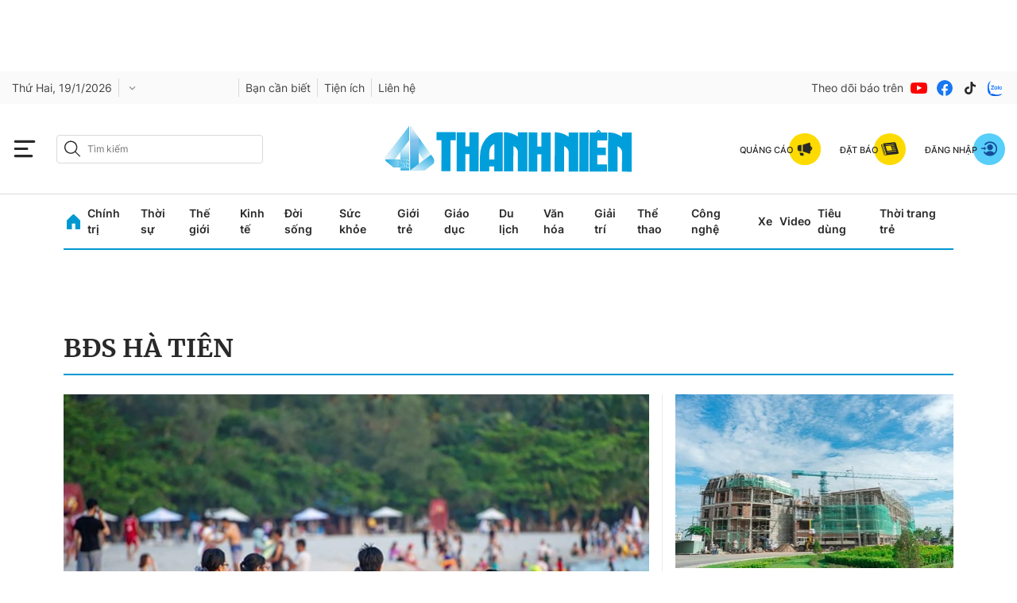

--- FILE ---
content_type: text/html; charset=UTF-8
request_url: https://auto-load-balancer.likr.tw/api/get_client_ip.php
body_size: -136
content:
"3.138.157.12"

--- FILE ---
content_type: text/javascript
request_url: https://cdn.onthe.io/io.js/Et5BLNwqiW2L
body_size: 31574
content:
!function(e){var t={};function i(r){if(t[r])return t[r].exports;var n=t[r]={i:r,l:!1,exports:{}};return e[r].call(n.exports,n,n.exports,i),n.l=!0,n.exports}i.m=e,i.c=t,i.d=function(e,t,r){i.o(e,t)||Object.defineProperty(e,t,{configurable:!1,enumerable:!0,get:r})},i.r=function(e){Object.defineProperty(e,"__esModule",{value:!0})},i.n=function(e){var t=e&&e.__esModule?function(){return e.default}:function(){return e};return i.d(t,"a",t),t},i.o=function(e,t){return Object.prototype.hasOwnProperty.call(e,t)},i.p="",i(i.s=0)}([function(e,t){!function(){"use strict";try{if(void 0===e)var e={};if(e.defaults={trackingHost:"tt.onthe.io",projectId:"26526",projectSignature:"f005c4a14eaf1b923b8df2d935767308",projectCodeId:"Et5BLNwqiW2L",projectCodeVersion:"122",projectUniquesBySuperdomain:"0",projectVisitsBySuperdomain:"0",projectVisitsDuration:"15",projectVideosWithoutMarkup:"1",holdingHash:"f117eb7666fa3c4a5f4b0fa35415b445",holdingId:"26526",crawlerFilter:"1",projectMainDomain:"",projectHeadlineTestingAudienceRatio:"100",setWidgetOnMainDomain:"0",conversions:"0",conversionsWithSubdomains:"0"},void 0===e)e={};if(e.doubleLoadingDetector=function(e,t){var i={init:function(){if("object"!=typeof window.__io&&(window.__io={}),window.__io.startedTrackers||(window.__io.startedTrackers=[]),-1!==window.__io.startedTrackers.indexOf(t.projectCodeId))return!0;window.__io.startedTrackers.push(t.projectCodeId)}};return i}(document,e.defaults),void 0===e)e={};if(e.helpers=function(t,i,r){var n={decodeURIrecursively:function(e){try{for(;decodeURIComponent(e)!=e;)e=decodeURIComponent(e)}catch(e){}return e},encodeURIonce:function(e){return encodeURIComponent(this.decodeURIrecursively(e))},bindOnUrlChange:function(e){var i=t.location.pathname;this.setIntervalSafe(t,function(){t.location.pathname!==i&&(i=t.location.pathname,e())},100)},bindOnElementInsertion:function(e,r,n){n||(n=i);var o=n.querySelectorAll(e);return o=t.Array.prototype.slice.call(o),this.setIntervalSafe(t,function(){var i,a=n.querySelectorAll(e);for(i=0;i<a.length;i++)-1===t.Array.prototype.indexOf.call(o,a[i])&&(o.push(a[i]),r(a[i]))},1e3)}};return n.ElementObserver={lookupDelay:1e3,init:function(e,t){this.elements=[],this.selector=e,this.parentElement=t||i,this.state={running:!1},this.intervalId=null},insertIgnoreAnElement:function(e){-1===this.elements.indexOf(e)&&(this.elements.push(e),this.callback(e))},start:function(e){this.state.running=!0,this.callback=e;var i,r=this.parentElement.querySelectorAll(this.selector);for(i=0;i<r.length;i++){if(!this.state.running)return;this.insertIgnoreAnElement(r[i])}this.intervalId&&(t.clearInterval(this.intervalId),this.intervalId=null),this.intervalId=this._setIntervalSafe(t,function(){if(!this.state.running)return t.clearInterval(this.intervalId),void(this.intervalId=null);var e,i=this.parentElement.querySelectorAll(this.selector);for(e=0;e<i.length;e++){if(!this.state.running)return;this.insertIgnoreAnElement(i[e])}}.bind(this),this.lookupDelay)},stop:function(){this.state.running=!1},_setIntervalSafe:function(){return this.setIntervalSafe.apply(this,arguments)}.bind(n)},n.sendGetRequest=function(e){if(t.XMLHttpRequest instanceof t.Object)this.getRemoteContent(e);else{var r=i.createElement("img");r.width=1,r.height=1,r.src=e}},n.getRemoteContent=function(e,i){i||(i=function(){});var r=new t.XMLHttpRequest;r.onreadystatechange=function(){this.readyState===t.XMLHttpRequest.DONE&&(200===this.status?i(this.responseText):i(void 0))},r.open("GET",e,!0),r.send()},n.getEnumerableKeys=function(e){var t,i=[];for(t in e)e.hasOwnProperty(t)&&i.push(t);return i},n.getDeepPropertySafe=function(e,t){var i;try{for(i=0;i<t.length;i++)e=e[t[i]];return e}catch(e){return}},n.parseJSONSafe=function(e){try{return t.JSON.parse(e)}catch(e){return}},n.parseURL=function(e){var r,n=i.createElement("a");n.href=e;try{r={hash:n.hash,hostname:n.hostname,hostnameNaked:n.hostname.split(".").length>2?n.hostname.replace(/^www\./,""):n.hostname,host:n.host,href:n.href,origin:n.origin,pathname:n.pathname,port:n.port,protocol:n.protocol,search:n.search}}catch(i){r={hash:"",hostname:t.location.hostname,hostnameNaked:t.location.hostname.split(".").length>2?t.location.hostname.replace(/^www\./,""):t.location.hostname,host:t.location.host,href:t.location.protocol+"//"+t.location.host+("/"===e.charAt(0)?e:"/"+e),origin:t.location.origin,pathname:e,port:t.location.port,protocol:t.location.protocol,search:""}}return"/"!==r.pathname.charAt(0)&&(r.pathname="/"+r.pathname),r},n.getMainDomain=function(){for(var e=0,r=this.parseURL(t.location.hostname).hostnameNaked,n=r.split("."),o="__io_test"+(new Date).getTime();e<n.length-1&&-1===i.cookie.indexOf(o+"=1");){var a=new Date;a.setMinutes(a.getMinutes()+1);var s=a.toUTCString();r=n.slice(-1-++e).join("."),this.setCookie(o,1,s,"/",r,null)}return this.setCookie(o,null,"Thu, 01 Jan 1970 00:00:01 GMT","/",r,null),r},n.messageWindow=function(e,t){e.postMessage(JSON.stringify(t),"*")},n.messageFrameWindow=function(e,t){this.messageWindow(e.contentWindow,t)},n.createObject=function(e){if("function"==typeof t.Object.create)return t.Object.create(e);function i(){}return i.prototype=e,new i},n.cloneObjectShallow=function(e){return t.JSON.parse(t.JSON.stringify(e))},n.identifyArray=function(e){return!(!e||"object"!=typeof e||"[object Array]"!==Object.prototype.toString.call(e))},n.setIntervalSafe=function(e,t,i){return e.setInterval(function(){try{t.apply(null,arguments)}catch(e){this.trackErrorMetric(e)}}.bind(this),i)},n.addEventListenerSafe=function(e,t,i){var r=function(){try{i.apply(null,arguments)}catch(e){this.trackErrorMetric(e)}}.bind(this);return e.addEventListener(t,r),r},n.trackErrorMetric=function(e,r){if(r=r||"error_script",this.trackErrorMetric.errorsCount=parseInt(this.trackErrorMetric.errorsCount,10)||0,!(this.trackErrorMetric.errorsCount>=10)){this.trackErrorMetric.errorsCount++;var n={title:"string"==typeof e?e:e.message+"\n\n"+e.stack,href:t.location.href,url:t.location.pathname,domain:t.location.hostname,page:i.title,user_agent:t.navigator.userAgent,referrer_uri:i.referrer};this.sendMetric(r,n)}},n.getMetricParamString=function(e,i){(i=this.cloneObjectShallow(i)).cdn_version=r.projectCodeVersion;var n=[];for(var o in i)""!==i[o]&&i.hasOwnProperty(o)&&n.push(o+":"+this.encodeURIonce(i[o]));var a=e+"["+n.join()+"]";return a=a.replace(/\\x([0-9A-Fa-f]{2})/g,function(){return String.fromCharCode(t.parseInt(arguments[1],16))}),"/?k[]="+r.projectId+":"+a},n.deferMetricToSendInBatch=function(e,i){if(this.deferMetricToSendInBatch.queue||(this.deferMetricToSendInBatch.queue=[]),this.deferMetricToSendInBatch.queue.push(this.getMetricParamString(e,i)),!this.deferMetricToSendInBatch.isQueueActive)var n=this.setIntervalSafe(t,function(){if(0===this.deferMetricToSendInBatch.queue.length)return this.deferMetricToSendInBatch.isQueueActive=!1,void t.clearInterval(n);this.deferMetricToSendInBatch.isQueueActive=!0;var e="";do{e+="&"+this.deferMetricToSendInBatch.queue.shift()}while(this.deferMetricToSendInBatch.queue.length&&(e+this.deferMetricToSendInBatch.queue[0]).length<1900);var i="https://"+r.trackingHost+"/"+e+"&s="+r.projectSignature+"&"+Date.now();this.sendGetRequest(i)}.bind(this),1e3)},n.sendMetric=function(e,t,i,n){var o="https://"+r.trackingHost+this.getMetricParamString(e,t)+"&s="+r.projectSignature+(i?"&_v="+i:"")+(n?"&__io="+this.getUserId():"")+"&"+Date.now();this.sendGetRequest(o)},n.hashFnv32a=function(e,t,i){var r,n,o=void 0===i?2166136261:i;for(r=0,n=e.length;r<n;r++)o^=e.charCodeAt(r),o+=(o<<1)+(o<<4)+(o<<7)+(o<<8)+(o<<24);return t?("0000000"+(o>>>0).toString(16)).substr(-8):o>>>0},n.getStorageStatusLocal=function(){try{var e="__io_test"+(new Date).getTime();return t.localStorage.setItem(e,"1"),t.localStorage.removeItem(e),!0}catch(e){return!1}},n.getStorageStatusSession=function(){try{var e="__io_test"+(new Date).getTime();return t.sessionStorage.setItem(e,"1"),t.sessionStorage.removeItem(e),!0}catch(e){return!1}},n.setPreviousURI=function(e,t){var i={},n=!(!r||!r.projectId)&&this.getCookieValue("__io_nav_state"+r.projectId),o=this.getMainDomain();n&&(i=this.parseJSONSafe(n)||{});var a=new Date((new Date).getTime()+9e5).toUTCString(),s=r&&r.projectId?r.projectId:"";this.setCookie("__io_nav_state"+s,JSON.stringify({current:e,currentDomain:t||"",previous:i.current,previousDomain:i.currentDomain?i.currentDomain:""}),a,"/","."+o)},n.getPreviousURI=function(){var e={},t=!(!r||!r.projectId)&&this.getCookieValue("__io_nav_state"+r.projectId);if(t&&(e=this.parseJSONSafe(t)||{}),e.previous&&e.previous!==e.current)return e.previous},n.getPreviousDomain=function(){var e={},t=!(!r||!r.projectId)&&this.getCookieValue("__io_nav_state"+r.projectId);if(t&&(e=this.parseJSONSafe(t)||{}),e.previous&&e.previous!==e.current&&e.previousDomain)return e.previousDomain},n.setStorageItem=function(e,i,r){r=r?t.encodeURIComponent(r):r;try{switch(e){case"local":t.localStorage.setItem(i,r);break;case"session":t.sessionStorage.setItem(i,r);break;default:throw new Error("IO -- invalid storage type specified")}return!0}catch(e){this.trackErrorMetric(e)}},n.getStorageItem=function(e,i){var r;switch(e){case"local":r=t.localStorage.getItem(i);break;case"session":r=t.sessionStorage.getItem(i)}try{return r?t.decodeURIComponent(r):r}catch(e){this.trackErrorMetric(e)}},n.getPreviousPageTitle=function(){if(this.getStorageStatusSession()){var e,t,r=i.title;if(e=this.getStorageItem("session","__io_previous_title_a"),t=this.getStorageItem("session","__io_previous_title_b"),e===r){if(t)return t}else if(this.setStorageItem("session","__io_previous_title_a",r),e)return this.setStorageItem("session","__io_previous_title_b",e),e}},n.getLastestHeadlineTestIds=function(){if(this.getStorageStatusSession()){var e=this.parseJSONSafe(t.sessionStorage.getItem("__io_headline_testing_latest"));if(e&&"object"==typeof e)return e.lifetime<0?(t.sessionStorage.removeItem("__io_headline_testing_latest"),e={}):e.previousPathname!==t.location.pathname&&(e.previousPathname=t.location.pathname,--e.lifetime,t.sessionStorage.setItem("__io_headline_testing_latest",JSON.stringify(e))),{blockId:e.blockId||void 0,headlineId:e.headlineId||void 0}}},n.getSearchParam=function(e,i){var r=(i?this.parseURL(i).search:t.location.search).match("[?&]"+e+"=([^(&?)]*)");return r?r[r.length-1]:""},n.getCookieValue=function(e){var t=i.cookie.match("(^|;)\\s*"+e+"\\s*=\\s*([^;]+)");return t?this.decodeURIrecursively(t[t.length-1]):""},n.setCookie=function(e,t,r,n,o,a){var s=new Date;s.setFullYear(s.getFullYear()+1),s=s.toUTCString(),r||(r=s),n||(n="/"),void 0!==t&&(t=encodeURIComponent(t));var c=e+"="+(t||"")+"; expires="+r+"; path="+n+(o?"; domain="+o:"")+(a?"; secure":"");i.cookie=c},n.deleteCookie=function(e,i,r){r===t.location.hostname&&(r=null),this.setCookie(e,null,"Thu, 01 Jan 1970 00:00:01 GMT",i,r)},n.getDepth=function(){return this.getDepthCookie()},n.getDepthCookie=function(){var e=new Date((new Date).getTime()+9e5).toUTCString(),i=this.hashFnv32a(t.location.pathname),r=this.getCookieValue("__io_d");if(!r||2!==r.split("_").length)return this.setCookie("__io_d","1_"+i,e,"/","."+this.getMainDomain()),1;var n=r.split("_")[1],o=t.parseInt(r.split("_")[0],10);if(i==n)return o||1;var a=(o||0)+1;return this.setCookie("__io_d",a+"_"+i,e,"/",this.getMainDomain()),a},n.getDepthSession=function(){var e=this.hashFnv32a(t.location.pathname),i=t.sessionStorage.getItem("__io_d");if(!i||2!==i.split("_").length)return t.sessionStorage.setItem("__io_d","1_"+e),1;var r=i.split("_")[1],n=t.parseInt(i.split("_")[0],10);if(e==r)return n||1;var o=(n||0)+1;return t.sessionStorage.setItem("__io_d",o+"_"+e),o},n.getUserId=function(){var e=this.getCookieValue("__io")||this.getRandomHash();return t.parseInt(r.projectUniquesBySuperdomain,10)?(this.deleteCookie("__io","/",t.location.hostname),e=this.getCookieValue("__io")||this.getRandomHash(),this.setCookie("__io",e,!1,"/","."+this.getMainDomain())):this.setCookie("__io",e),e},n.getReferrerCurrentExternal=function(e){if(!(e=e||i.referrer))return null;var n=this.parseURL(e).hostnameNaked,o=this.parseURL(t.location.hostname).hostnameNaked,a=!1;return""!==r.projectMainDomain&&(a=-1!==n.indexOf(r.projectMainDomain)),a?null:n===o?null:n},n.getReferrerCurrentFromParams=function(e){e=e||t.location.href;var i=this.getSearchParam("io_source",e),r=this.getSearchParam("io_utm_social",e),n="?f"===this.parseURL(e).search?"facebook_group":null,o=this.getSearchParam("utm_referrer",e),a=this.getSearchParam("utm_source",e),s=this.getSearchParam("source",e);return i||r||n||o||a||s},n.getReferrer=function(e,t){var i=this.getReferrerCurrentFromParams(t)||this.getReferrerCurrentExternal(e);return i?(this.setCookie("__io_r",i),i):this.getCookieValue("__io_r")},n.getReferrerFirst=function(e){var t=this.getCookieValue("__io_first_source"),i=this.getReferrer(e);return!t&&i?(this.setCookie("__io_first_source",i),i):t},n.getDeviceName=function(){var e=t.navigator.userAgent||"undefined",i="desktop",r=/Android|webOS|iPhone|PlayBook|iPad|iPod|IEMobile|BlackBerry|Mobile|Opera Mini/i.test(e),n=/Tablet|PlayBook|iPad/i.test(e)||/Android/i.test(e)&&!/Mobile/i.test(e)&&!/Opera Mini/i.test(e),o=/Android/i.test(e),a=/iPhone|iPad|iPod/i.test(e);return r&&(n?(i="tablet",i+=o?" (Android)":a?" (iOS)":" (Other)"):(i="smart",i+=o?" (Android)":a?" (iOS)":" (Other)")),i},n.getBrowserNameAndVersion=function(){var e,i,r=t.navigator.userAgent,n="";switch(!0){case-1!==(e=r.indexOf("OPR/")):n=r.substring(e+4);break;case-1!==(e=r.indexOf("Opera"))&&-1!==(e=r.indexOf("Version")):n=r.substring(e+8);break;case-1!==(e=r.indexOf("Opera")):n=r.substring(e+6);break;case-1!==(e=r.indexOf("MSIE")):n=r.substring(e+5);break;case-1!==(e=r.indexOf("Chrome")):n=r.substring(e+7);break;case-1!==(e=r.indexOf("Safari"))&&-1!==(e=r.indexOf("Version")):n=r.substring(e+8);break;case-1!==(e=r.indexOf("Safari")):n=r.substring(e+7);break;case-1!==(e=r.indexOf("Firefox")):n=r.substring(e+8);break;case-1!==r.indexOf("Trident")&&-1!==(e=r.indexOf("rv:")):n=r.substring(e+3).split(")")[0];break;case(e=r.lastIndexOf(" ")+1)<(e=r.lastIndexOf("/")):n=r.substring(e+1)}return n=n.split(";")[0].split(" ")[0],i=(i=t.parseInt(n,10))||"(unknown version)",this.getBrowserName()+" "+i},n.getUserLifeTime=function(){var e=i.cookie.match(/__io=([^;]+)/);return e?(e=e[1].split("_")[1],(e=Math.round((+Date.now()-e)/864e5))<0&&(e=0),0==e?e="0":e<7?e+="d":e=e<30?Math.round(e/7)+"w":Math.round(e/30)+"m",e):"0"},n.getUserLifeTimeNumber=function(){var e=i.cookie.match(/__io_lv=([^;]+)/);return e?(e=e[1],e=Math.round((+Date.now()-e)/864e5)):"0"},n.getUserType=function(){var e="";if(-1==i.cookie.indexOf("__io_lv=")){e="new";var t=new Date;t.setFullYear(t.getFullYear()+1),i.cookie="__io_lv="+ +Date.now()+"; expires="+t.toUTCString()+"; path=/"}else if(0==this.getUserLifeTime())e="new";else{var r=1*this.getUserLifeTimeNumber();e=r>30?"new":r>7?"returned":"constant";var n=new Date;n.setFullYear(n.getFullYear()+1),i.cookie="__io_lv="+ +Date.now()+"; expires="+n.toUTCString()+"; path=/"}return e},n.getUserTypeByProject=function(){var e="",t="__io_ut_state"+r.projectId,n="",o=this.getStorageStatusSession();if(o&&(e=this.getStorageItem("session",t)),-1===i.cookie.indexOf("__io_lv")){n="new";var a=new Date;a.setFullYear(a.getFullYear()+1),i.cookie="__io_lv="+ +Date.now()+"; expires="+a.toUTCString()+"; path=/"}else if(0==this.getUserLifeTime())n="new";else{var s=1*this.getUserLifeTimeNumber();n=s>30?"new":s>7?"returned":"constant";var c=new Date;c.setFullYear(c.getFullYear()+1),i.cookie="__io_lv="+ +Date.now()+"; expires="+c.toUTCString()+"; path=/"}return e||(o&&this.setStorageItem("session",t,n),n)},n.getBrowserName=function(){var e,r,n="[object OperaMini]"===Object.prototype.toString.call(t.operamini),o=!(n||(!t.opr||!t.opr.addons)&&!t.opera),a="undefined"!=typeof InstallTrigger,s=/constructor/i.test(t.HTMLElement)||"[object SafariRemoteNotification]"===Object.prototype.toString.call(this.getDeepPropertySafe(t,["safari","pushNotification"]))||"Apple Computer, Inc."===t.navigator.vendor,c=!!i.documentMode,l=[{name:"Opera",isCurrent:o},{name:"Firefox",isCurrent:a},{name:"Safari",isCurrent:s},{name:"IE",isCurrent:c},{name:"Edge",isCurrent:!c&&!!t.StyleMedia},{name:"Chrome",isCurrent:!(o||!t.chrome||!t.chrome.webstore&&!t.chrome.runtime)},{name:"Opera Mini",isCurrent:n}];for(r=0;r<l.length;r++)if(l[r].isCurrent){if(e)return"Other";e=l[r].name}return e||"Other"},n.getReferenceTimeFromWordsCount=function(e){return Math.round(t.parseInt(e,10)/(190/60))},n.getTextFromElement=function(e){var t,i,r="",n=["SCRIPT","STYLE","NOSCRIPT","VIDEO"];for(i=0;i<e.childNodes.length;i++)t=e.childNodes[i],-1===n.indexOf(t.nodeName)&&(1===t.nodeType?r+=this.getTextFromElement(t):3===t.nodeType&&(r+=t.nodeValue));return r},n.getReferenceTimeFromBlock=function(e){var t,r;if(t=i.querySelector(e))return r=this.getTextFromElement(t).trim().split(/\s+/).length,this.getReferenceTimeFromWordsCount(r)},n.getSortedSemver=function(e){return e.sort(function(e,i){var r,n,o=/(\.0+)+$/,a=e.replace(o,"").split("."),s=i.replace(o,"").split("."),c=Math.min(a.length,s.length);for(r=0;r<c;r++)if(n=t.parseInt(a[r],10)-t.parseInt(s[r],10))return n;return a.length-s.length})},n.getRandomHash=function(){return Math.floor(68719476736*(1+Math.random())).toString(16).substring(1)+"."+Math.floor(68719476736*(1+Math.random())).toString(16).substring(1)+"_"+Date.now()},n.getUTMCampaign=function(){var e={},t={};return i.referrer&&(t=this.parseURL(i.referrer)),e.referrerHostname=t.hostname||"",e.gclid=this.getSearchParam("gclid")||"",e.campaign=this.getSearchParam("utm_campaign")||"",e},n.getPreviousUTMCampaign=function(){var e=this.parseJSONSafe(this.getCookieValue("__io_pr_utm_campaign"))||{};return e.referrerHostname=e.referrerHostname||"",e.gclid=e.gclid||"",e.campaign=e.campaign||"",e},n.setPreviousUTMCampaign=function(e){if(e){var t="."+this.getMainDomain(),i={};null!==e.referrerHostname&&void 0!==e.referrerHostname&&""!==e.referrerHostname&&(i.referrerHostname=e.referrerHostname),null!==e.gclid&&void 0!==e.gclid&&""!==e.gclid&&(i.gclid=e.gclid),null!==e.campaign&&void 0!==e.campaign&&""!==e.campaign&&(i.campaign=e.campaign),this.setCookie("__io_pr_utm_campaign",JSON.stringify(i),null,"/",t)}},n.getCampaignResetStatus=function(){var e=this.getMainDomain();if(i.referrer&&-1===i.referrer.indexOf(e)){var t=this.getUTMCampaign(),r=this.getPreviousUTMCampaign();if(t.referrerHostname!==r.referrerHostname||t.gclid!==r.gclid||t.campaign!==r.campaign)return this.setPreviousUTMCampaign(t),!0}return!1},n.getSessionId=function(){var e=this.getCookieValue("__io_session_id"),t=new Date((new Date).getTime()+18e5).toUTCString(),i="."+this.getMainDomain();new Date((new Date).getTime()+18e5).getDate()>(new Date).getDate()&&(t=new Date((new Date).setHours(24,0,0,0)).toUTCString());var r=this.getCampaignResetStatus();return e&&!r?(this.setCookie("__io_session_id",e,t,"/",i),e):(e=this.getRandomHash(),this.setCookie("__io_session_id",e,t,"/",i),e)},n.setConversionsPageData=function(i){var r=this.getConversionsPageData(),n=JSON.stringify({previous:r.current||{},current:{url:i.url,domain:i.domain,category:i.category,author:i.author,pr:i.pr,depth:i.depth}});if(!this.getStorageStatusLocal()||t.parseInt(e.defaults.conversionsWithSubdomains,10)){var o=e.defaults.projectMainDomain||t.location.hostname;this.setCookie("__io_conversions_page",n,!1,"/",o)}else this.setStorageItem("local","__io_conversions_page",n)},n.getConversionsPageData=function(){var i={};return!this.getStorageStatusLocal()||t.parseInt(e.defaults.conversionsWithSubdomains,10)?this.parseJSONSafe(this.getCookieValue("__io_conversions_page"))||i:this.parseJSONSafe(this.getStorageItem("local","__io_conversions_page"))||i},n.parseLength=function(e){return e&&e.length?e.length:0},n.injectScriptBySrc=function(e,t){var r=i.getElementsByTagName("script")[0],n=i.createElement("script");n.id=t,n.async=!0,n.src=e,r.parentNode.insertBefore(n,r)},n.loadComponentAsync=function(e){try{return e.init()}catch(e){this.trackErrorMetric(e)}},n}(window,document,e.defaults),void 0===e)e={};if(e.debugCodeLoader=function(e,t){var i={flagName:"_io_debug_tracking",init:function(){var i=t.getSearchParam(this.flagName),r=t.getCookieValue(this.flagName),n=i||r;if(n){var o={id:e.projectCodeId+"_"+n,uri:"https://"+n+"_cdn.onthe.io/io.js/"+e.projectCodeId};if(!document.getElementById(o.id))return t.injectScriptBySrc(o.uri,o.id),!0}}};return i}(e.defaults,e.helpers),void 0===e)e={};if(e.nextPageMetricQueueService=function(e,t,i){var r={};r.storageKey="__io_next_page_metrics"+i.projectId,r._getQueue=function(){return t.parseJSONSafe(e.localStorage.getItem(this.storageKey))||[]},r.insertUpdate=function(i,r,n){if(t.getStorageStatusLocal()&&n){var o,a,s=this._getQueue();for(o=0;o<t.parseLength(s);o++)s[o].key===n&&(s[o].name=i,s[o].data=r,a=!0);a||s.push({name:i,data:r,key:n}),e.localStorage.setItem(this.storageKey,JSON.stringify(s))}},r.insert=function(i,r,n){if(t.getStorageStatusLocal()){var o=this._getQueue();o.push({name:i,data:r,key:n||void 0}),e.localStorage.setItem(this.storageKey,JSON.stringify(o))}},r.clearBySending=function(){if(t.getStorageStatusLocal()){var i,r=this._getQueue();if(r)for(e.localStorage.removeItem(this.storageKey),i=0;i<t.parseLength(r);i++)r[i].name&&r[i].data&&t.deferMetricToSendInBatch(r[i].name,r[i].data)}};var n={};return(n=r).init=function(){this.clearBySending()},n}(window,e.helpers,e.defaults),void 0===e)e={};if(e.crawlerDetector=function(e,t){var i={crawlerUserAgentMask:/(googlebot\/|crawl|archiver|bot|transcoder|spider|uptime|validator|fetcher|cron|Googlebot-Mobile|EvoPdf|Chrome\/61.0.3163.100 Safari\/537.36|BingPreview|Googlebot-Image|Google favicon|Mediapartners-Google|bingbot|slurp|java|wget|curl|Commons-HttpClient|Python-urllib|libwww|httpunit|nutch|phpcrawl|msnbot|jyxobot|FAST-WebCrawler|FAST Enterprise Crawler|biglotron|teoma|convera|seekbot|gigablast|exabot|ngbot|ia_archiver|GingerCrawler|webmon |httrack|webcrawler|grub.org|UsineNouvelleCrawler|antibot|netresearchserver|speedy|fluffy|bibnum.bnf|findlink|msrbot|panscient|yacybot|AISearchBot|IOI|ips-agent|tagoobot|MJ12bot|dotbot|woriobot|yanga|buzzbot|mlbot|yandexbot|purebot|Linguee Bot|Voyager|CyberPatrol|voilabot|baiduspider|citeseerxbot|spbot|twengabot|postrank|turnitinbot|scribdbot|page2rss|sitebot|linkdex|Adidxbot|blekkobot|ezooms|Mail.RU_Bot|discobot|heritrix|findthatfile|europarchive.org|NerdByNature.Bot|sistrix crawler|ahrefsbot|Aboundex|domaincrawler|wbsearchbot|summify|ccbot|edisterbot|seznambot|ec2linkfinder|gslfbot|aihitbot|intelium_bot|facebookexternalhit|yeti|RetrevoPageAnalyzer|lb-spider|sogou|lssbot|careerbot|wotbox|wocbot|ichiro|DuckDuckBot|lssrocketcrawler|drupact|webcompanycrawler|acoonbot|openindexspider|gnam gnam spider|web-archive-net.com.bot|backlinkcrawler|coccoc|integromedb|content crawler spider|toplistbot|seokicks-robot|it2media-domain-crawler|ip-web-crawler.com|siteexplorer.info|elisabot|proximic|changedetection|blexbot|arabot|WeSEE:Search|niki-bot|CrystalSemanticsBot|rogerbot|360Spider|psbot|InterfaxScanBot|Lipperhey SEO Service|CC Metadata Scaper|g00g1e.net|GrapeshotCrawler|urlappendbot|brainobot|fr-crawler|binlar|SimpleCrawler|Livelapbot|Twitterbot|cXensebot|smtbot|bnf.fr_bot|A6-Indexer|ADmantX|Facebot|OrangeBot|memorybot|AdvBot|MegaIndex|SemanticScholarBot|ltx71|nerdybot|xovibot|BUbiNG|Qwantify|archive.org_bot|Applebot|TweetmemeBot|crawler4j|findxbot|SemrushBot|yoozBot|lipperhey|y!j-asr|Domain Re-Animator Bot|AddThis|B-l-i-t-z-B-O-T|Badass|YLT|b0t|bluefish|Calypso|COMODO DCV|DangDang|DavClnt|FDM |git|Goose|Grabber|HTTPClient|Java|Jeode|Jetty|Mail|Mget|Microsoft URL Control|NING|PHP|RMA|Ruby|VSE|WordPress.com|XRL|ZmEu|13TABS|192.comAgent|2ip.ru|404checker|404enemy|7Siters|80legs|a.pr-cy.ru|a3logics.in|Abonti|aboutthedomain|Accoona-AI-Agent|acoon|acrylicapps.compulp|Acunetix|AdAuth|adbeat|adressendeutschland|adscanner|Advanced Email Extractor|agentslug|AHC|aihit|aiohttp|Airmail|Akamai_Site_Analyzer|akka-http|akula|alertra|alexa site audit|Alibaba|Alligator|allloadin.com|AllSubmitter|alyze.info|amagit|Anarchie|AndroidDownloadManager|Anemone|AngleSharp|annotate_google|Ant.com|Anturis Agent|AnyEvent-HTTP|Apache Droid|Apache OpenOffice|Apache-HttpAsyncClient|Apache-HttpClient|ApacheBench|Apexoo|APIs-Google|AportWorm|AppBeat|AppEngine-Google|AppStoreScraperZ|Aprc|Arachmo|arachnode|Arachnophilia|aria2|Arukereso|asafaweb.com|AskQuickly|Ask Jeeves|ASPSeek|Asterias|Astute|asynchttp|Attach|autocite|Autonomy|axios|Backlink-Ceck|backlink-check|BackStreet|BackWeb|Bad-Neighborhood|baidu.com|Bandit|basicstate|BatchFTP|baypup|baypupcolbert|BazQux|BBBike|BCKLINKS|BDFetch|BegunAdvertising|Bidtellect|BigBozz|Bigfoot|BingLocalSearch|biNu image cacher|Bitacle|biz_Directory|BlackHole|Blackboard Safeassign|BlackWidow|BlockNote.Net|Bloglines|Bloglovin|BlogPulseLive|BlogSearch|Blogtrottr|BlowFish|Boardreader|boitho.com-dc|BPImageWalker|Braintree-Webhooks|Branch Metrics API|Branch-Passthrough|Brandprotect|BrandVerity|Brandwatch|Brodie|Browsershots|Buck|Buddy|BuiltWith|Bullseye|BunnySlippers|Burf Search|Butterfly|BuzzSumo|CAAM|CakePHP|Calculon|CapsuleChecker|CaretNail|catexplorador|Cegbfeieh|censys|Cerberian Drtrs|CERT.at-Statistics-Survey|cg-eye|ChangesMeter|Charlotte|CheckHost|checkprivacy|CherryPicker|ChinaClaw|Chirp|chkme.com|Chlooe|Chromaxa|CirrusExplorer|CISPA Vulnerability Notification|Citoid|CJNetworkQuality|Clarsentia|clips.ua.ac.be|CloudEndure|CloudFlare-AlwaysOnline|Cloudinary|cmcm.com|cognitiveseo|colly -|CommaFeed|Comodo SSL Checker|contactbigdatafr|contentkingapp|CookieReports.com|copyright sheriff|CopyRightCheck|Copyscape|Cosmos4j.feedback|Covario-IDS|Crescent|Crowsnest|Criteo|CSHttp|curb|Curious George|cuwhois|cybo.com|DAPNetHTTP|DareBoost|DatabaseDriverMysqli|DataCha0s|Datafeedwatch|Datanyze|DataparkSearch|dataprovider|DataXu|DemandbasePublisherAnalyzer|Demon|DeuSu|developers.google.com|Devil|Digg|Digincore|DigitalPebble|Dirbuster|Disqus|Dispatch|DittoSpyder|dlvr|DMBrowser|DNS-Tools Header-Analyzer|DNSPod-reporting|docoloc|Dolphin http client|DomainAppender|Donuts Content Explorer|dotMailer content retrieval|dotSemantic|downforeveryoneorjustme|downnotifier.com|DowntimeDetector|Dragonfly File Reader|Drip|Drupal|DTS Agent|dubaiindex|EARTHCOM|Easy-Thumb|EasyDL|Ebingbong|eCairn-Grabber|eCatch|ECCP|eContext|Ecxi|EirGrabber|ElectricMonk|elefent|EMail Exractor|EMail Wolf|EmailWolf|Embarcadero|Embed PHP Library|Embedly|endo|evc-batch|EventMachine HttpClient|Everwall Link Expander|Evidon|Evrinid|ExactSearch|ExaleadCloudview|Excel|exif|Exploratodo|Express WebPictures|ExtractorPro|Extreme Picture Finder|EyeNetIE|facebookplatform|fairshare|fasthttp|Faveeo|Favicon downloader|faviconkit|FavOrg|Feed Wrangler|Feedable|Feedbin|FeedBooster|FeedBucket|FeedBunch|FeedBurner|FeedChecker|Feedly|Feedreader|FeedshowOnline|Feedspot|Feedwind|FeedZcollector|feeltiptop|Fetch API|Fetch|Fever|FHscan|Fimap|FlashGet|FlipboardBrowserProxy|FlipboardProxy|FlipboardRSS|Flock|Flunky|flynxapp|forensiq|FoundSeoTool|http:www.neomo.de|free thumbnails|Freeuploader|FreeWebMonitoring SiteChecker|Funnelback|G-i-g-a-b-o-t|GAChecker|ganarvisitas|geek-tools|Genderanalyzer|Genieo|GentleSource|GetCode|Getintent|GetLinkInfo|getprismatic.com|GetRight|getroot|GetURLInfo|GetWeb|Ghost Inspector|GigablastOpenSource|GIS-LABS|github-camo|github.com|Go package http|Go http package|Go-Ahead-Got-It|Go-http-client|Go!Zilla|gobyus|gofetch|GomezAgent|gooblog|Goodzer|Google AppsViewer|Google Desktop|Google Keyword Suggestion|Google Keyword Tool|Google Page Speed Insights|Google PP Default|Google Search Console|Google Web Preview|google_partner_monitoring|Google-Adwords|Google-Apps-Script|Google-Calendar-Importer|Google-HotelAdsVerifier|Google-HTTP-Java-Client|Google-Publisher-Plugin|Google-SearchByImage|Google-Site-Verification|Google-Structured-Data-Testing-Tool|Google-Youtube-Links|google-xrawler|GoogleCloudMonitoring|GoogleDocs|GoogleHC|GoogleProducer|GoogleSites|Google-Transparency-Report|Gookey|GoScraper|GoSpotCheck|GoSquared-Status-Checker|gosquared-thumbnailer|Gotit|GoZilla|grabify|GrabNet|Grafula|Grammarly|GrapeFX|Gregarius|GRequests|grokkit|grouphigh|grub-client|gSOAP|GT::WWW|GTmetrix|GuzzleHttp|gvfs|Haansoft|hackney|Hadi Agent|Hatena|Havij|hawkReader|HeadlessChrome|HEADMasterSEO|HeartRails_Capture|help@dataminr.com|historious|hkedcity|hledejLevne.cz|Hloader|HMView|Holmes|HonesoSearchEngine|HootSuite Image proxy|Hootsuite-WebFeed|hosterstats|HostTracker|ht:check|htdig|HTMLparser|htmlyse.com|HTTP Banner Detection|HTTP_Compression_Test|http_request2|http_requester|http-get|HTTP-Header-Abfrage|http-kit|http-request|HTTP-Tiny|HTTP::Lite|http.rb|http_get|HttpComponents|httphr|HTTPMon|httpRequest|httpscheck|httpssites_power|HttpUrlConnection|huaweisymantec|HubSpot |Humanlinks|HyperZbozi.cz Feeder|i2kconnect|Iblog|Id-search|IdeelaborPlagiaat|IDG Twitter Links Resolver|IDwhois|Iframely|igdeSpyder|IlTrovatore|Image Fetch|Image Sucker|ImageEngine|ImageVisu|Imagga|imagineeasy|imgsizer|InAGist|inbound.li parser|InDesign%20CC|Indy Library|InetURL|infegy|infohelfer|InfoTekies|InfoWizards Reciprocal Link System PRO|inpwrd.com|instabid|Instapaper|Integrity|Intelliseek|InterGET|internet_archive|Internet Ninja|InternetSeer|internetVista monitor|intraVnews|IODC|iplabel|IPS|IPWorks HTTPS Component|iqdb|Iria|Irokez|isitup.org|iskanie|isUp.li|iThemes Sync|iZSearch|JAHHO|janforman|Jaunt|Jbrofuzz|Jersey|JetCar|Jigsaw|Jobboerse|JobFeed discovery|Jobg8 URL Monitor|jobo|Jobrapido|Jobsearch1.5|JoinVision Generic|JolokiaPwn|Joomla|Jorgee|JS-Kit|JustView|Kaspersky Lab CFR link resolver|KeepRight OpenStreetMap Checker|Kelny|Kerrigan|KeyCDN|Keyword Extractor|Keyword Density|Keywords Research|KickFire|KimonoLabs|Kml-Google|knows.is|KOCMOHABT|kouio|kube-probe|kulturarw3|KumKie|L.webis|Larbin|Lavf|LayeredExtractor|LeechFTP|LeechGet|letsencrypt|Lftp|LibVLC|LibWeb|Libwhisker|Licorne|Liferea|Lightspeedsystems|Likse|link checker|Link Valet|link_thumbnailer|LinkAlarm|linkCheck|LinkExaminer|linkfluence|linkpeek|LinkPreviewGenerator|LinkScan|LinksManager|LinkTiger|LinkWalker|Lipperhey|Litemage_walker|livedoor ScreenShot|LoadImpactRload|localsearch-web|LongURL API|looksystems.net|lua-resty-http|lwp-request|lwp-trivial|LWP::Simple|lycos|LYT.SR|mabontland|Mag-Net|MagpieRSS|Mail.Ru|MailChimp|Majestic12|makecontact|Mandrill|MapperCmd|marketinggrader|MarkMonitor|MarkWatch|Mass Downloader|masscan|Mata Hari|mediawords|MegaIndex.ru|MeltwaterNews|Melvil Rawi|MergeFlow-PageReader|Metaspinner|MetaURI|MFC_Tear_Sample|Microsearch|Microsoft Office |Microsoft Outlook|Microsoft Windows Network Diagnostics|Microsoft-WebDAV-MiniRedir|Microsoft Data Access|MIDown tool|MIIxpc|Mindjet|Miniature.io|Miniflux|Mister PiX|mixdata dot com|mixed-content-scan|Mixmax-LinkPreview|mixnode|Mnogosearch|mogimogi|Mojeek|Mojolicious|Monit|monitis|Monitority|montastic|MonTools|Moreover|Morning Paper|MovableType|mowser|Mrcgiguy|MS Web Services Client Protocol|MSFrontPage|mShots|MuckRack|muhstik-scan|MVAClient|MxToolbox|nagios|Najdi.si|Name Intelligence|Nameprotect|Navroad|NearSite|Needle|Nessus|Net Vampire|NetAnts|NETCRAFT|NetLyzer|NetMechanic|NetNewsWire|Netpursual|netresearch|NetShelter ContentScan|Netsparker|NetTrack|Netvibes|NetZIP|Neustar WPM|NeutrinoAPI|NewRelicPinger|NewsBlur Finder|NewsGator|newsme|newspaper|Nexgate Ruby Client|NG-Search|Nibbler|NICErsPRO|Nikto|nineconnections.com|NLNZ_IAHarvester|Nmap Scripting Engine|node-superagent|node-urllib|node.io|Nodemeter|NodePing|nominet.org.uk|Norton-Safeweb|Notifixious|notifyninja|nuhk|Nuzzel|nWormFeedFinder|Nymesis|NYU|Ocelli|Octopus|oegp|Offline Explorer|Offline Navigator|og-scraper|okhttp|Omea Reader|omgili|OMSC|Online Domain Tools|OpenCalaisSemanticProxy|Openfind|OpenLinkProfiler|Openstat|OpenVAS|Optimizer|Orbiter|OrgProbe|orion-semantics|Outlook-Express|ow.ly|Owler|ownCloud News|OxfordCloudService|Page Analyzer|Page Valet|page_verifier|page scorer|PageAnalyzer|PageGrabber|PagePeeker|PageScorer|Pagespeed|Panopta|Papa Foto|parsijoo|Pavuk|PayPal IPN|pcBrowser|Pcore-HTTP|Pearltrees|PECL::HTTP|peerindex|Peew|PeoplePal|Perlu -|PhantomJS Screenshoter|PhantomJS|Photon|phpservermon|Pi-Monster|Picscout|Picsearch|PictureFinder|Pimonster|ping.blo.gs|Pingability|PingAdmin.Ru|Pingdom|Pingoscope|PingSpot|pinterest.com|Pixray|Pizilla|Plagger|Ploetz \+ Zeller|Plukkie|plumanalytics|PocketImageCache|PocketParser|Pockey|POE-Component-Client-HTTP|Pompos|Porkbun|Port Monitor|postano|PostmanRuntime|PostPost|PowerPoint|Priceonomics Analysis Engine|PrintFriendly.com|PritTorrent|Prlog|probethenet|Project 25499|Promotion_Tools_www.searchenginepromotionhelp.com|prospectb2b|Protopage|ProWebWalker|PRTG Network Monitor|pshtt| https scanning|PTST |PTST+|Pulsepoint XT3 web scraper|Pump|Python-httplib2|python-requests|Qirina Hurdler|QQDownload|QrafterPro|Qseero|Qualidator.com SiteAnalyzer|QueryN Metasearch|queuedriver|Quora Link Preview|Radian6|RankActive|RankFlex|RankSonicSiteAuditor|Re-re Studio|Readability|RealDownload|RealPlayer%20Downloader|RebelMouse|Recorder|RecurPost|redback|Redirect Checker Tool|ReederForMac|ReGet|RepoMonkey|request.js|ResponseCodeTest|RestSharp|Riddler|Rival IQ|Robosourcer|Robozilla|ROI Hunter|RPT-HTTPClient|rss reader|RSSOwl|RssReader|safe-agent-scanner|SalesIntelligent|Saleslift|SauceNAO|SBIder|scalaj-http|scan.lol|ScanAlert|Scoop|scooter|ScoutJet|ScoutURLMonitor|ScrapeBox Page Scanner|SimpleScraper|Scrapy|Screaming|ScreenShotService|Scrubby|Scrutiny|search.thunderstone|Search37|Searchestate|SearchExpress|SearchSight|Seeker|semanticdiscovery|semanticjuice|Semiocast HTTP client|Semrush|sentry|SEO Browser|Seo Servis|seo-nastroj.cz|seo4ajax|Seobility|SEOCentro|SeoCheck|SEOkicks|Seomoz|SEOprofiler|SEOsearch|SeopultContentAnalyzer|seoscanners|SEOstats|Server Density Service Monitoring|servernfo.com|Seznam|Shelob|Shodan|Shoppimon Analyzer|ShoppimonAgent|ShopWiki|ShortLinkTranslate|shrinktheweb|Sideqik|SilverReader|SimplePie|SimplyFast|Siphon|SISTRIX|Site-Shot|Site24x7|SiteBar|Sitebeam|Sitebulb|SiteCondor|SiteExplorer|SiteGuardian|Siteimprove|SiteIndexed|Sitemap Generator|SitemapGenerator|SiteMonitor|Siteshooter B0t|SiteSnagger|SiteSucker|SiteTruth|Sitevigil|sitexy.com|SkypeUriPreview|Slack|slider.com|SlySearch|SmartDownload|SMRF URL Expander|SMUrlExpander|Snake|Snappy|SnapSearch|Snarfer|SniffRSS|sniptracker|Snoopy|SnowHaze Search|sogou web|SortSite|Sottopop|sovereign.ai|SpaceBison|SpamExperts|Spammen|Spanner|spaziodati|SPDYCheck|Specificfeeds|SPEng|Spinn3r|spray-can|Sprinklr |spyonweb|sqlmap|Sqlworm|Sqworm|SSL Labs|ssl-tools|StackRambler|Statastico|StatusCake|Steeler|Stratagems Kumo|Stroke.cz|StudioFACA|StumbleUpon|suchen|Sucuri|Super Monitoring|SuperHTTP|Surphace Scout|Suzuran|SwiteScraper|Symfony BrowserKit|Symfony2 BrowserKit|SynHttpClient-Built|Sysomos|sysscan|Szukacz|T0PHackTeam|tAkeOut|Tarantula|Taringa UGC|TarmotGezgin|Teleport|Telesoft|Telesphoreo|Telesphorep|Tenon.io|terrainformatica.com|Test Certificate Info|Tetrahedron|The Drop Reaper|The Expert HTML Source Viewer|The Knowledge AI|theinternetrules|TheNomad|theoldreader.com|Thinklab|Thumbshots|ThumbSniper|timewe.net|TinEye|Tiny Tiny RSS|TLSProbe|Toata|topster|touche.com|Traackr.com|tracemyfile|TrapitAgent|Trendiction|Trendsmap|trendspottr.com|truwoGPS|TulipChain|Turingos|Turnitin|tweetedtimes.com|Tweetminster|Tweezler|twibble|Twice|Twikle|Twingly|Twisted PageGetter|Typhoeus|ubermetrics-technologies|uclassify|UdmSearch|unirest-java|UniversalFeedParser|Unshorten.It|Untiny|UnwindFetchor|updated|updown.io daemon|Upflow|Uptimia|URL Verifier|URLChecker|URLitor.com|urlresolver|Urlstat|UrlTrends Ranking Updater|URLy.Warning|Vacuum|Vagabondo|vBSEO|VCI|via ggpht.com GoogleImageProxy|VidibleScraper|Virusdie|visionutils|vkShare|VoidEYE|Voil|voltron|voyager|VSAgent|VSB-TUO|Vulnbusters Meter|VYU2|w3af.org|W3C_I18n-Checker|W3C_Unicorn|W3C-checklink|W3C-mobileOK|WAC-OFU|Wallpapers|WallpapersHD|wangling|Wappalyzer|WatchMouse|WbSrch|WDT.io|web-capture.net|Web-Monitoring|Web-sniffer|Webalta|Webauskunft|WebAuto|WebCapture|WebClient|webcollage|WebCookies|WebCopier|WebCorp|WebDataStats|WebDoc|WebEnhancer|WebFetch|WebFuck|WebGo\\ IS|WebGo IS|WebImageCollector|WebImages|WebIndex|webkit2png|WebLeacher|webmastercoffee|WebPix|WebReaper|WebSauger|webscreenie|Webshag|Webshot|Website Analyzer|WebsiteExtractor|websitepulse agent|websitepulse checker|WebsiteQuester|Websnapr|Webster|WebStripper|WebSucker|Webthumb|WebThumbnail|WebWhacker|WebZIP|WeLikeLinks|WEPA|WeSEE|wf84|Wfuzz|WhatsApp|WhatsMyIP|WhatWeb|WhereGoes|Whibse|WhoRunsCoinHive|Whynder Magnet|Windows-RSS-Platform|WinPodder|wkhtmlto|wmtips|Woko|Word|WordPress|WordupinfoSearch|WP Engine Install Performance API|wpif|wprecon.com survey|WPScan|wscheck|Wtrace|WWW-Collector-E|WWW-Mechanize|WWW::Document|WWW::Mechanize|www.monitor.us|WWWOFFLE|x09Mozilla|x22Mozilla|XaxisSemanticsClassifier|Xenu Link Sleuth|XING-contenttabreceiver|Yaanb|yacy|Yahoo Ad monitoring|Yahoo Link Preview|YahooCacheSystem|YahooYSMcm|YandeG|Yo-yo|Yoleo Consumer|yoogliFetchAgent|YottaaMonitor|yourls.org|YoYs.net|YP.PL|Zabbix|Zade|Zao|Zauba|Zemanta Aggregator|Zend_Http_Client|Zermelo|Zeus|zgrab|ZnajdzFoto|Zombie|ZyBorg|Googlebot\/|Googlebot-News|Googlebot-Video|AdsBot-Google([^-]|$)|AdsBot-Google-Mobile|Feedfetcher-Google|Mediapartners \(Googlebot\)|Slurp|[wW]get|LinkedInBot|httpx|libwww-perl|BIGLOTRON|Teoma|Gigabot|HTTrack|YandexBot|YandexImages|YandexAccessibilityBot|YandexMobileBot|YandexMetrika|YandexTurbo|YandexImageResizer|YandexVideo|YandexAdNet|YandexBlogs|YandexCalendar|YandexDirect|YandexFavicons|YaDirectFetcher|YandexForDomain|YandexMarket|YandexMedia|YandexMobileScreenShotBot|YandexNews|YandexOntoDB|YandexPagechecker|YandexPartner|YandexRCA|YandexSearchShop|YandexSitelinks|YandexSpravBot|YandexTracker|YandexVertis|YandexVerticals|YandexWebmaster|YandexScreenshotBot|Baiduspider|TurnitinBot|Ahrefs(Bot|SiteAudit)|fuelbot|CrunchBot|IndeedBot|mappydata|woobot|ZoominfoBot|PrivacyAwareBot|Multiviewbot|SWIMGBot|Grobbot|eright|Apercite|semanticbot|CCBot|aiHitBot|Yeti|Sogou|OrangeBot\/|S[eE][mM]rushBot|Y!J|Screaming Frog SEO Spider|Livelap[bB]ot|OpenHoseBot|collection@infegy.com|IstellaBot|DeuSu\/|betaBot|Cliqzbot\/|MojeekBot\/|netEstate NE Crawler|SafeSearch microdata crawler|Gluten Free Crawler\/|Trove|deadlinkchecker|Slack-ImgProxy|RankActiveLinkBot|SafeDNSBot|Veoozbot|Slackbot|redditbot|datagnionbot|Google-Adwords-Instant|adbeat_bot|contxbot|pinterest.com.bot|electricmonk|GarlikCrawler|BingPreview\/|vebidoobot|FemtosearchBot|MetaJobBot|DomainStatsBot|mindUpBot|Daum\/|Jugendschutzprogramm-Crawler|moatbot|KosmioBot|[pP]ingdom|AppInsights|Gowikibot|PiplBot|Discordbot|TelegramBot|Jetslide|newsharecounts|James BOT|Bark[rR]owler|SocialRankIOBot|trendictionbot|Ocarinabot|epicbot|Primalbot|DuckDuckGo-Favicons-Bot|GnowitNewsbot|Leikibot|LinkArchiver|YaK\/|PaperLiBot|Digg Deeper|dcrawl|Snacktory|AndersPinkBot|Fyrebot|EveryoneSocialBot|Mediatoolkitbot|Luminator-robots|ExtLinksBot|SurveyBot|NING\/|YisouSpider|um-LN|ToutiaoSpider|Jamie's Spider|AHC\/|NetcraftSurveyAgent|Laserlikebot|^Apache-HttpClient|Twurly|Mastodon|DnyzBot|botify|007ac9 Crawler|BehloolBot|check_http|BDCbot|ZumBot|EZID|ICC-Crawler|ArchiveBot|^LCC |filterdb.iss.net\/crawler|BLP_bbot|BomboraBot|Buck\/|Companybook-Crawler|magpie-crawler|newspaper\/|(^| )sentry\/|StorygizeBot|UptimeRobot|OutclicksBot|MauiBot|AlphaBot|SBL-BOT|IAS crawler|acapbot|Baidu-YunGuanCe|bitlybot|blogmuraBot|Bot.AraTurka.com|bot-pge.chlooe.com|BoxcarBot|BTWebClient|ContextAd Bot|Digincore bot|Fetch\/|Flamingo_SearchEngine|g2reader-bot|G2 Web Services|imrbot|K7MLWCBot|Kemvibot|Landau-Media-Spider|linkapediabot|Siteimprove.com|BLEXBot\/|ZuperlistBot\/|Miniflux\/|Diffbot\/|Nimbostratus-Bot|PR-CY.RU|AdsTxtCrawler|TangibleeBot|Amazon CloudFront|WordupInfoSearch|Seekport Crawler|ZoomBot|VelenPublicWebCrawler|MoodleBot|jpg-newsbot|outbrain|W3C_Validator|Validator\.nu|FeedValidator|W3C_CSS_Validator|Google-PhysicalWeb|ICBot\/|Rivva|Experibot|awesomecrawler|Dataprovider.com|GroupHigh\/|Uptimebot\.org|Clickagy|Caliperbot|MBCrawler|online-webceo-bot|B2B Bot|AddSearchBot|Google Favicon|Chrome-Lighthouse|CheckMarkNetwork\/|www\.uptime\.com|Streamline3Bot\/|serpstatbot\/|MixnodeCache\/|^curl|RSSingBot|Jooblebot|fedoraplanet|Friendica|NextCloud|RegionStuttgartBot|Bytespider|TrendsmapResolver|NTENTbot|Gwene|SearchAtlas|Superfeedr|feedbot|UT-Dorkbot|Amazonbot|SerendeputyBot|Eyeotabot|officestorebot|Neticle Crawler|SurdotlyBot|LinkisBot|AwarioSmartBot|AwarioRssBot|RyteBot|AspiegelBot|NAVER Blog Rssbot|zenback bot|SentiBot|Domains Project\/|Pandalytics|VKRobot|bidswitchbot|tigerbot|NIXStatsbot|Atom Feed Robot|Curebot|PagePeeker\/|Vigil\/|rssbot\/|startmebot\/|JobboerseBot|seewithkids|NINJA bot|Cutbot|BublupBot|BrandONbot|RidderBot|Taboolabot|Dubbotbot|FindITAnswersbot|infoobot|Refindbot|BlogTraffic\/\d\.\d+ Feed-Fetcher|SeobilityBot|Cincraw|Dragonbot|VoluumDSP-content-bot|FreshRSS|BitBot|^PHP-Curl-Class|Google-Certificates-Bridge|centurybot|Viber|e\.ventures Investment Crawler|PetalBot|virustotal|(^| )PTST\/|minicrawler|Cookiebot|trovitBot|seostar\\.co|IonCrawl|Uptime-Kuma|SeekportBot|FreshpingBot|Feedbin|Snap URL Preview Service)/i,init:function(){return this.filterCrawlers()&&this.isCrawler()},filterCrawlers:function(){return!!t.crawlerFilter},isCrawler:function(){return this.crawlerUserAgentMask.test(e.navigator.userAgent)}};return i}(window,e.defaults),void 0===e)e={};if(e.api=function(e){var t={hostFunctionSource:function(){try{window[window.ioObject].a.push(arguments),window[window.ioObject].forward(arguments)}catch(t){try{e.trackErrorMetric(t)}catch(e){}}}};return t.hostFunctionSource.subscribe=function(e){window[window.ioObject].callbacks.push(e);for(var t=0;t<window[window.ioObject].a.length;t++)try{e(window[window.ioObject].a[t])}catch(e){}},t.hostFunctionSource.forward=function(e){if(window[window.ioObject].callbacks.length)for(var t=0;t<window[window.ioObject].callbacks.length;t++)try{window[window.ioObject].callbacks[t](e)}catch(e){}},t.updateHostFunction=function(){var e=this.hostFunctionSource.bind({});e.subscribe=this.hostFunctionSource.subscribe.bind({}),e.forward=this.hostFunctionSource.forward.bind({}),e.a=window[window.ioObject]&&window[window.ioObject].a||[],e.callbacks=window[window.ioObject]&&window[window.ioObject].callbacks||[],window[window.ioObject]=e},t.init=function(){window.ioObject&&this.updateHostFunction()},t}(e.helpers),void 0===e)e={};if(e.configParser=function(e,t,i){var r={appendDefaultSlices:function(t,r){if(i.decodeURIrecursively(t.url)!==i.decodeURIrecursively(e.location.pathname)&&(t.url_real=e.location.pathname),!t.reference_time){var n=i.getReferenceTimeFromBlock('[data-io-article-url="'+r+'"]');n&&(t.reference_time=n)}var o=i.getLastestHeadlineTestIds();o&&(t.ab_block_id=o.blockId,t.ab_headline_id=o.headlineId),t.user_agent=e.navigator.userAgent,t.pr=i.getPreviousURI(),t.pr_domain=i.getPreviousDomain(),t.device=i.getDeviceName(),t.browser_version=i.getBrowserNameAndVersion(),t.browser=i.getBrowserName(),t.referrer=i.getReferrer(null,r),t.first_source=i.getReferrerFirst(),t.depth=i.getDepth(),t.user_type=i.getUserTypeByProject(),t.user_id=i.getUserId(),t.session_id=i.getSessionId()},transformSliceValue:function(e){return String(e).trim()},transformSliceValuePlural:function(e){var t,r,n=[];for(t=0;t<i.parseLength(e);t++)(r=this.transformSliceValue(e[t]))&&-1===n.indexOf(r)&&n.push(r);return n.join("|")},getSlicesFromPageDescriptor:function(e){var t,r,n,o={};for(t in e)if(e.hasOwnProperty(t)&&(r=e[t])&&(r=i.identifyArray(r)?this.transformSliceValuePlural(r):this.transformSliceValue(r)))switch(t){case"page_url":n=i.parseURL(r),o.url||(o.url=n.pathname,o.domain=n.hostname),o.domain||"main"!==e.page_type||(o.domain=n.hostname);break;case"page_url_canonical":if("main"===e.page_type)break;n=i.parseURL(r),o.domain=n.hostname,o.url=n.pathname+n.search;break;case"page_title":o.page=r;break;case"page_type":o.page_type=r,"article"===r&&(o.author||(o.author="No Author"),o.category||(o.category="No Category")),"main"===r&&(o.url="/");break;case"page_language":o.language=r;break;case"article_authors":"article"===e.page_type&&(o.author=r);break;case"article_categories":o.category=r;break;case"article_subcategories":o.sub_category=r;break;case"article_type":o.type_article=r;break;case"article_word_count":o.reference_time=i.getReferenceTimeFromWordsCount(r);break;case"article_publication_date":o.pub_date=r;break;case"tags":o.article_tags=r;break;default:o[t]=r}return o.page||(o.page="No Title"),o},getLatestConfig:function(){if("[object Object]"===String(e._io_config)){var t=i.getSortedSemver(i.getEnumerableKeys(e._io_config)).pop();return e._io_config[t]}}},n={init:function(e){return this.data=e,this},getSlices:function(){var e=r.getSlicesFromPageDescriptor(this.data);return r.appendDefaultSlices(e,this.data.page_url,e.url),e},defaultTypes:["main","article","default"],optInPageTypes:["video-embed"],getPageType:function(){var e=String(this.data.page_type).trim();return-1===this.defaultTypes.indexOf(e)&&-1===this.optInPageTypes.indexOf(e)&&(e="default"),e}};return r.PageDescriptor=n,r.getPageDescriptor=function(t,r){r||(r=this.PageDescriptor.defaultTypes);var n=this.getLatestConfig();if(n){var o,a,s,c=t?i.parseURL(t).pathname:e.location.pathname;"/"!==(c=i.decodeURIrecursively(c)).slice(-1)&&(c+="/");for(var l=i.parseLength(n);l--;)(o=n[l]).page_url&&(a=i.parseURL(o.page_url).pathname,"/"!==(a=i.decodeURIrecursively(a)).slice(-1)&&(a+="/"),a===c&&(s=i.createObject(this.PageDescriptor).init(o)));return s?-1===r.indexOf(s.getPageType())?null:s:null}},r.bindOnPageDescriptorAppearance=function(t,r,n){var o=this.getPageDescriptor(t,n);if(o)r(o);else var a=i.setIntervalSafe(e,function(){var i=this.getPageDescriptor(t,n);i&&(e.clearInterval(a),r(i))}.bind(this),100)},r}(window,document,e.helpers),void 0===e)e={};if(e.apiIntegraion=function(t,i,r){var n={flaternUpsertObjectValues:function(e){var r;for(r in e)e.hasOwnProperty(r)&&(t.identifyArray(e[r])?e[r]=i.transformSliceValuePlural(e[r]):e[r]=i.transformSliceValue(e[r]))},processConfigEvent:function(e,r,n){i.bindOnPageDescriptorAppearance(e,function(e){var i,o=e.getSlices();for(i in n)n.hasOwnProperty(i)&&(o[i]=n[i]);o.platform="js_api",t.sendMetric(r,o)})},normilizeInputObject:function(e){var i,r,n={};for(r in e)if(e.hasOwnProperty(r)&&null!==e[r]&&(!t.identifyArray(e[r])||e[r].join("").trim())&&("[object String]"!==Object.prototype.toString.call(e[r])||e[r].trim()))if(i=String.prototype.trim.call(r),t.identifyArray(e[r])){if(!e[r].join("").trim())continue;n[i]=e[r]}else"[object String]"===Object.prototype.toString.call(e[r])?n[i]=e[r].trim():n[i]=e[r];return n},processConversionsEvent:function(e,r,n,o){i.bindOnPageDescriptorAppearance(window.location.href,function(i){var a=i.getSlices(),s=t.getConversionsPageData();r?s.previous={url:r,category:n,author:o}:s.previous||(s.previous={}),t.sendMetric("goals",{goal:e,url:s.previous.url||"/no-conversion-page-data",domain:s.previous.domain||a.domain,category:s.previous.category||"No Category",author:s.previous.author||"No Author",pr:s.previous.pr,depth:s.previous.depth,referrer:a.referrer,referrer_uri:a.referrer_uri,platform:a.platform,device:a.device})})},delegatedCallback:function(n){try{if("object"!=typeof n)return;var o=n[0];"object"==typeof o&&o.event&&o.config_page_url&&i?(o=this.normilizeInputObject(o),this.flaternUpsertObjectValues(o),this.processConfigEvent(o.config_page_url,o.event,o)):"object"==typeof o&&o.event&&o.goal_name&&"goal"===o.event?(o=this.normilizeInputObject(o),this.flaternUpsertObjectValues(o),this.processConversionsEvent(o.goal_name,o.url||null,o.category||null,o.author||null)):"object"==typeof o&&o.event&&e.eventAPI&&(r.transformEventHook(o),o.platform="js_api",r.parseAndSendEventAsMetric(o))}catch(e){t.trackErrorMetric(e)}},init:function(){if(window.ioObject){if(!window[window.ioObject]||!window[window.ioObject].subscribe)throw new Error("IO: Could not find API on the host object. API component may be missing.");if(!t)throw new Error("IO: required Helpers component is missing");window[window.ioObject].subscribe(this.delegatedCallback.bind(this))}}};return n}(e.helpers,e.configParser,e.eventAPI),void 0===e)e={};if(e.viewTracker=function(e,t,i){var r={listenForConfigAndPageMatchOnce:function(){i.bindOnPageDescriptorAppearance(e.location.href,function(e){var i=e.getSlices();t.sendMetric("pageviews",i)}.bind(this))},listenForPageChnages:function(){t.bindOnUrlChange(this.listenForConfigAndPageMatchOnce.bind(this))},init:function(){this.listenForConfigAndPageMatchOnce(),this.listenForPageChnages()}};return r}(window,e.helpers,e.configParser),void 0===e)e={};if(e.readabilityTracker=function(e,t,i,r){var n={getScrollPercent:function(){var t=this.element.getBoundingClientRect().bottom-this.element.getBoundingClientRect().top;if(!t)return 0;var i=(e.innerHeight-this.element.getBoundingClientRect().bottom)/t,r=i>0?0:i<-1?-1:i;return r=100-Math.abs(Math.floor(100*r)),Math.abs(r)},sendMetric:function(e){r.bindOnPageDescriptorAppearance(this.url,function(t){i.sendMetric(e,t.getSlices())})},tryToTrackReadabilityAndUnbind25:function(){this.getScrollPercent()<=25||(t.removeEventListener("scroll",this.boundHandles.tryToTrackReadabilityAndUnbind25),this.sendMetric("read_top"))},tryToTrackReadabilityAndUnbind50:function(){this.getScrollPercent()<=50||(t.removeEventListener("scroll",this.boundHandles.tryToTrackReadabilityAndUnbind50),this.sendMetric("read_middle"))},tryToTrackReadabilityAndUnbind75:function(){this.getScrollPercent()<=75||(t.removeEventListener("scroll",this.boundHandles.tryToTrackReadabilityAndUnbind75),this.sendMetric("read_bottom"))},tryToTrackReadabilityAndUnbind95:function(){this.getScrollPercent()<=95||(t.removeEventListener("scroll",this.boundHandles.tryToTrackReadabilityAndUnbind95),this.sendMetric("read_finished"))},bindEvents:function(){this.boundHandles={},this.boundHandles.tryToTrackReadabilityAndUnbind25=i.addEventListenerSafe(t,"scroll",this.tryToTrackReadabilityAndUnbind25.bind(this)),this.boundHandles.tryToTrackReadabilityAndUnbind50=i.addEventListenerSafe(t,"scroll",this.tryToTrackReadabilityAndUnbind50.bind(this)),this.boundHandles.tryToTrackReadabilityAndUnbind75=i.addEventListenerSafe(t,"scroll",this.tryToTrackReadabilityAndUnbind75.bind(this)),this.boundHandles.tryToTrackReadabilityAndUnbind95=i.addEventListenerSafe(t,"scroll",this.tryToTrackReadabilityAndUnbind95.bind(this))},init:function(e){this.element=e,this.url=e.getAttribute("data-io-article-url"),this.bindEvents()}},o={trackExistingArticles:function(){var e,r,o=t.querySelectorAll("[data-io-article-url]");for(e=0;e<o.length;e++)(r=i.createObject(n)).init(o[e]),this.instances.push(r)},listenForNewArticles:function(){i.bindOnElementInsertion("[data-io-article-url]",function(e){var t=i.createObject(n);t.init(e),this.instances.push(t)}.bind(this))},init:function(){this.instances=this.instances||[],this.trackExistingArticles(),this.listenForNewArticles()}};return{init:function(){o.init()},ArticleReadabilityTracker:o,ArticleToRead:n}}(window,document,e.helpers,e.configParser),void 0===e)e={};if(e.timeTracker=function(e,t,i,r){var n={allowedSlices:["url","ab_block_id","ab_headline_id","device","user_status","type_article","user_id"],init:function(){i.setIntervalSafe(e,function(){("function"!=typeof t.hasFocus||t.hasFocus())&&(t.hidden||r.bindOnPageDescriptorAppearance(e.location.href,function(e){var t=e.getSlices();if(t.url){for(var r={},n=0;n<i.parseLength(this.allowedSlices);n++)t.hasOwnProperty(this.allowedSlices[n])&&(r[this.allowedSlices[n]]=t[this.allowedSlices[n]]);i.sendMetric("time",r)}}.bind(this)))}.bind(this),1e4)}};return n}(window,document,e.helpers,e.configParser),void 0===e)e={};if(e.videoTracker=function(e,t,i,r){var n={init:function(e){this.element=e,this.boundFunctions={},this.viewUrl=void 0,this.slices={title:document.title,type:void 0,time_int:void 0,reference_time:void 0},this.state={isViewed:!1,isStarted:!1,isFinished:!1,isLeft:!1,isReadyForTracking:!1},this.isEmbedded=!1,this.setEmbeddedFlag()},saveViewUrl:function(){this.viewUrl=window.location.href},trackView:function(){this.state.isViewed||(this.state.isViewed=!0,this.setSlicesFromConfig(function(){e.sendMetric("video_view",this.slices)}.bind(this)))},trackStart:function(){this.state.isStarted||(this.state.isStarted=!0,this.setSlicesFromConfig(function(){e.sendMetric("video_started",this.slices)}.bind(this)))},trackEnd:function(){this.state.isFinished||(this.state.isFinished=!0,this.state.isLeft=!0,this.setSlicesFromConfig(function(){e.sendMetric("video_watch_finished",this.slices),e.sendMetric("video_left",this.slices)}.bind(this)))},trackExitBeforeEnd:function(){this.state.isLeft||(this.state.isLeft=!0,this.setSlicesFromConfig(function(){e.getStorageStatusLocal()?r.insert("video_left",this.slices):e.sendMetric("video_left",this.slices)}.bind(this)))},setEmbeddedFlag:function(){i.bindOnPageDescriptorAppearance(this.viewUrl,function(e){"video-embed"===e.getPageType()&&(this.isEmbedded=!0)}.bind(this),["main","article","default","video-embed"])},setSlicesFromConfig:function(e,t){i.bindOnPageDescriptorAppearance(this.viewUrl,function(i){var r,n=i.getSlices(),o=t||this.slices;for(r in n)n.hasOwnProperty(r)&&(o.hasOwnProperty(r)||(o[r]=n[r]));e()}.bind(this),["main","article","default","video-embed"])},setSlicesEmbed:function(){var t,i;if(t=document.referrer){var r=t;r=e.decodeURIrecursively(r),r=e.parseURL(r),this.slices.domain=r.hostname,this.slices.url=r.pathname,this.slices.page=r.hostname+r.pathname}else this.slices.domain=window.location.hostname,this.slices.url=window.location.pathname,this.slices.page=window.top===window?"Direct Page Open":"Other Embed Methods";try{i=window.top.document.referrer}catch(e){}i&&(this.slices.referrer=e.getReferrer(i))},getBoundingClientRect:function(){var e;try{e=this.element.getBoundingClientRect()}catch(t){e={bottom:0,height:0,left:0,right:0,top:0,width:0,x:0,y:0}}return e},isInView:function(){var e=this.getBoundingClientRect(),t={left:e.left>=0&&e.left<=(window.innerWidth||document.documentElement.clientWidth),right:e.right>=0&&e.left<=(window.innerWidth||document.documentElement.clientWidth),top:e.top>=0&&e.top<=(window.innerHeight||document.documentElement.clientHeight),bottom:e.bottom>=0&&e.bottom<=(window.innerHeight||document.documentElement.clientHeight)};return(t.left||t.right)&&(t.top||t.bottom)}},o=e.createObject(n);o.elementSelector=t.projectVideosWithoutMarkup?"video[src], video source":"video[src][data-io-video-title], video[data-io-video-title] source",o.setAnInitialState=function(){this._state={},this._state.isStarted=!1,this._state.isViewed=!1,this._state.isFinished=!1,this._state.untrackedSeconds=0},o.collectMetadata=function(){this.setSlices(),this.previousVideoId&&this.slices.video_id!==this.previousVideoId&&this.setAnInitialState(),this.previousVideoId=this.slices.video_id},o.sendMetric=function(t){this.setSlicesFromConfig(function(){e.sendMetric(t,this.slices)}.bind(this))},o.bindEvents=function(t){this.setAnInitialState(),e.setIntervalSafe(window,function(){!this.element.paused&&this._state.isViewed&&(this._state.untrackedSeconds++,this._state.untrackedSeconds>=5&&(this._state.untrackedSeconds=0,this.collectMetadata(),this.sendMetric("video_time")))}.bind(this),1e3),e.setIntervalSafe(window,function(){this.isInView()&&!this._state.isViewed&&(this.collectMetadata(),this._state.isViewed=!0,this.sendMetric("video_view",this.slices))}.bind(this)),e.addEventListenerSafe(this.element,"timeupdate",function(){0!==window.parseFloat(this.element.currentTime)&&!this._state.isStarted&&this._state.isViewed&&(this.collectMetadata(),this._state.isStarted=!0,this.sendMetric("video_started"))}.bind(this)),e.addEventListenerSafe(this.element,"ended",function(){!this._state.isFinished&&this._state.isViewed&&this._state.isStarted&&(this.collectMetadata(),this._state.isFinished=!0,this.sendMetric("video_watch_finished"))}.bind(this))},o.setSlicesVideoJs=function(){if("function"==typeof window.videojs&&-1!==(this.element.getAttribute("class")||"").indexOf("vjs-tech")&&(this.slices.type="Video JS","object"==typeof e.getDeepPropertySafe(window,["videojs","players"])&&Object.keys(window.videojs.players).length)){var t,i,r;for(t in window.videojs.players)r||window.videojs.players.hasOwnProperty(t)&&window.videojs.players[t]&&"function"==typeof window.videojs.players[t].el&&(i=window.videojs.players[t].el())&&i.contains(this.element)&&(r=window.videojs.players[t]);if(r){var n=e.getDeepPropertySafe(r,["mediainfo","id"]);n&&(this.slices.video_id="videojs"+n)}}},o.setSlicesJwPlayer=function(){if("function"==typeof jwplayer&&"function"==typeof window.jwplayer().getContainer&&"function"==typeof window.jwplayer().getContainer().querySelector&&window.jwplayer().getContainer().querySelector(this.elementSelector)==this.element){this.slices.type="jwplayer";var t="string"!=typeof jwplayer.version||jwplayer.version[0]>6,i=e.getDeepPropertySafe(window.jwplayer(),["config","image","src"])||e.getDeepPropertySafe(window.jwplayer(),["config","image"]);if(t){this.slices.reference_time=e.getDeepPropertySafe(window.jwplayer().getConfig(),["playlistItem","duration"])||e.getDeepPropertySafe(window.jwplayer().getConfig(),["duration"]);var r=e.getDeepPropertySafe(window.jwplayer().getConfig(),["playlistItem","mediaid"])||e.getDeepPropertySafe(window.jwplayer().getConfig(),["playlistItem","sources","0","file"]);r&&(this.slices.video_id=r),i=e.getDeepPropertySafe(window.jwplayer().getConfig(),["playlistItem","images","0"])||e.getDeepPropertySafe(window.jwplayer().getConfig(),["playlistItem","image"])||e.getDeepPropertySafe(window.jwplayer().getConfig(),["image"]),i=e.getDeepPropertySafe(i,["src"])||i;var n=e.getDeepPropertySafe(window.jwplayer().getConfig(),["playlistItem","title"]);n&&(this.slices.title=n)}i&&(this.slices.image=i.split("//").pop())}},o.setSlicesVideoId=function(){var t=this.element.src||(this.element.getElementsByTagName("source")[0]||{}).src;this.element.attributes.getNamedItem("data-io-video-id")?this.slices.video_id=this.element.attributes.getNamedItem("data-io-video-id").value:t&&0===t.indexOf("blob:")&&this.element.attributes.getNamedItem("data-io-video-title")?this.slices.video_id=this.slices.title:t&&(t=e.parseURL(t),this.slices.video_id=t.hostname+t.pathname)},o.setSlices=function(){if(this.slices.type="html5",this.element.duration){var t=this.element.duration;t=window.parseFloat(t),(t=Math.round(t))&&(this.slices.reference_time=t)}if(this.element.poster){var i=e.parseURL(this.element.poster);this.slices.image=i.href.split(i.protocol).pop().slice("2")}this.element.attributes.getNamedItem("data-io-video-title")?this.slices.title=this.element.attributes.getNamedItem("data-io-video-title").value||"No Title":this.slices.title=document.title||"No Title",this.setSlicesVideoId(),this.setSlicesVideoJs(),this.setSlicesJwPlayer(),this.isEmbedded&&this.setSlicesEmbed()};var a=e.createObject(n);a.elementSelector='iframe[src*="//www.youtube.com/embed"], iframe[src*="//www.youtube-nocookie.com/embed"]',a.setSlices=function(){this.slices.type="youtube",this.isEmbedded&&this.setSlicesEmbed()},a.enableJsApi=function(){var t=-1!==this.element.src.indexOf("enablejsapi=1"),i=-1!==this.element.src.indexOf("origin=");t&&i&&this.element.dispatchEvent(new Event("ioVideoApiEnabled"));var r=e.addEventListenerSafe(this.element,"load",function(){this.element.dispatchEvent(new Event("ioVideoApiEnabled")),this.element.removeEventListener("load",r)}.bind(this));if(!t||!i){var n=e.parseURL(this.element.src),o=n.protocol+"//"+n.host+n.pathname+(n.search?n.search:"?")+(t?"":"&enablejsapi=1")+(i?"":"&origin="+e.encodeURIonce(window.location.origin))+(n.hash?"#"+n.hash:"");this.element.contentWindow.location.replace(o)}},a.getPlayerId=function(){var t=(this.element.src.match(/^.*(?:(?:youtu\.be\/|v\/|vi\/|u\/\w\/|embed\/)|(?:(?:watch)?\?v(?:i)?=|\&v(?:i)?=)|(?:list=))([^#\&\?]*).*/)||[])[1],i=e.getSearchParam("widgetid",this.element.src),r=this.element.id?(this.element.id.match(/widget([0-9]+)$/)||[])[1]-1:null;return i||r||t},a.processAnEvent=function(t){if(-1!==t.origin.indexOf("//www.youtube.com")||-1!==t.origin.indexOf("//www.youtube-nocookie.com")){var i,r=e.parseJSONSafe(t.data)||{},n=r.info||{},o=e.getDeepPropertySafe(r,["info","videoData","video_id"]),a=e.getDeepPropertySafe(r,["info","videoData","title"]),s=this.getPlayerId();o!=s&&r.id!=s||(n.duration&&(this.slices.reference_time=n.duration),n.currentTime&&(this.slices.time_int=n.currentTime),a&&(this.slices.title=a),o&&(this.slices.video_id=o,this.slices.image="img.youtube.com/vi/"+o+"/0.jpg"),this.slices.title&&this.slices.video_id&&(this.state.isReadyForTracking=!0,this.state.isViewed&&!this.state.isStarted&&n.currentTime&&this.trackStart(),i=n.currentTime&&window.parseInt(n.currentTime,10)===window.parseInt(this.slices.reference_time,10),this.state.isViewed&&this.state.isStarted&&!this.state.isFinished&&i&&this.trackEnd()))}},a.bindEvents=function(){this.boundFunctions.listenerViewIntervalId=e.setIntervalSafe(window,function(){this.isInView()&&this.state.isReadyForTracking&&(window.clearInterval(this.boundFunctions.listenerViewIntervalId),this.saveViewUrl(),this.setSlices(),this.trackView())}.bind(this)),this.boundFunctions.listenerApiEnabled=e.addEventListenerSafe(this.element,"ioVideoApiEnabled",function(){e.messageFrameWindow(this.element,{event:"listening",id:this.getPlayerId(),channel:"widget"}),this.element.removeEventListener("ioVideoApiEnabled",this.boundFunctions.listenerApiEnabled)}.bind(this)),this.boundFunctions.listenerApiEvents=e.addEventListenerSafe(window,"message",function(e){this.processAnEvent(e),this.state.isFinished&&(window.removeEventListener("beforeunload",this.boundFunctions.listenerLeave),window.removeEventListener("message",this.boundFunctions.listenerApiEvents))}.bind(this)),this.boundFunctions.listenerLeave=e.addEventListenerSafe(window,"beforeunload",function(){this.state.isLeft?window.removeEventListener("beforeunload",this.boundFunctions.listenerLeave):this.state.isStarted&&this.trackExitBeforeEnd()}.bind(this))};var s=e.createObject(n);s.elementSelector='iframe[src*="//player.vimeo.com/video"]',s.getVideoId=function(){return(e.decodeURIrecursively(this.element.src).match(/\/video\/(\d+)/)||[]).pop()},s.setSlices=function(){var e=this.getVideoId();this.slices.type="vimeo",this.slices.video_id=this.slices.type+e,this.slices.image="i.vimeocdn.com/video/"+e+"_480.jpg",this.isEmbedded&&this.setSlicesEmbed()},s.getPlayerId=function(){return e.getSearchParam("player_id",this.element.src)},s.enableJsApi=function(){if(-1===this.element.src.indexOf("player_id=")){var t=e.addEventListenerSafe(this.element,"load",function(){this.element.dispatchEvent(new Event("ioVideoApiEnabled")),this.element.removeEventListener("load",t)}.bind(this)),i=e.parseURL(this.element.src),r=i.protocol+"//"+i.host+i.pathname+(i.search?i.search:"?")+"&player_id="+this.getVideoId()+(i.hash?"#"+i.hash:"");this.element.src=r}else this.element.dispatchEvent(new Event("ioVideoApiEnabled"))},s.processAnEvent=function(t){if(-1!=t.origin.indexOf("//player.vimeo.com")){var i,r=e.parseJSONSafe(t.data);r&&r.player_id==this.getPlayerId()&&("getVideoTitle"===r.method&&r.value&&(this.slices.title=r.value),"getDuration"===r.method&&r.value&&(this.slices.reference_time=r.value),this.slices.title&&this.slices.reference_time&&(this.state.isReadyForTracking=!0,"playProgress"===r.event&&r.data&&(this.slices.reference_time=r.data.duration,this.slices.time_int=r.data.seconds,this.state.isViewed&&!this.state.isStarted&&this.trackStart(),i=r.data.duration&&r.data.seconds&&window.parseInt(r.data.duration,10)===window.parseInt(r.data.seconds,10),this.state.isViewed&&this.state.isStarted&&!this.state.isFinished&&i&&this.trackEnd())))}},s.bindEvents=function(){this.boundFunctions.listenerViewIntervalId=e.setIntervalSafe(window,function(){this.isInView()&&this.state.isReadyForTracking&&(window.clearInterval(this.boundFunctions.listenerViewIntervalId),this.saveViewUrl(),this.setSlices(),this.trackView())}.bind(this)),this.boundFunctions.listenerApiEnabled=e.addEventListenerSafe(this.element,"ioVideoApiEnabled",function(){e.messageFrameWindow(this.element,{method:"getVideoTitle"}),e.messageFrameWindow(this.element,{method:"getDuration"}),e.messageFrameWindow(this.element,{method:"addEventListener",value:"playProgress"}),this.element.removeEventListener("ioVideoApiEnabled",this.boundFunctions.listenerApiEnabled)}.bind(this)),this.boundFunctions.listenerApiEvents=e.addEventListenerSafe(window,"message",function(e){this.processAnEvent(e),this.state.isFinished&&(window.removeEventListener("beforeunload",this.boundFunctions.listenerLeave),window.removeEventListener("message",this.boundFunctions.listenerApiEvents))}.bind(this)),this.boundFunctions.listenerLeave=e.addEventListenerSafe(window,"beforeunload",function(){this.state.isLeft?window.removeEventListener("beforeunload",this.boundFunctions.listenerLeave):this.state.isStarted&&this.trackExitBeforeEnd()}.bind(this))};var c={};return c.VideoGeneric=n,c.VideoYoutube=a,c.VideoHTML5=o,c.VideoVimeo=s,c.trackVideosHTML5=function(){var t=e.createObject(e.ElementObserver);t.init(this.VideoHTML5.elementSelector),t.elementsFiltered=[],t.start(function(i){for(;i&&"VIDEO"!==i.nodeName;)i=i.parentElement;if(i&&-1===t.elementsFiltered.indexOf(i)){t.elementsFiltered.push(i);var r=e.createObject(this.VideoHTML5);r.init(i),r.bindEvents()}}.bind(this))},c.trackVideosYoutube=function(){var t=e.createObject(e.ElementObserver);t.init(this.VideoYoutube.elementSelector),t.start(function(t){var i=e.createObject(this.VideoYoutube);i.init(t),i.bindEvents(),i.enableJsApi()}.bind(this))},c.trackVideosVimeo=function(){var t=e.createObject(e.ElementObserver);t.init(this.VideoVimeo.elementSelector),t.start(function(t){var i=e.createObject(this.VideoVimeo);i.init(t),i.bindEvents(),i.enableJsApi()}.bind(this))},c.init=function(){this.trackVideosHTML5(),this.trackVideosYoutube(),this.trackVideosVimeo()},c}(e.helpers,e.defaults,e.configParser,e.nextPageMetricQueueService),void 0===e)e={};if(e.widgetLoader=function(e,t,i,r,n){var o={};return e._io_widget={},o.reload=function(){this.clearDOM(),this.insertIntoDOM(),r.bindOnPageDescriptorAppearance(e.location.href,function(t){e._io_widget.configSlices=t.getSlices(),e._io_widget.configArticleBlockUrl=t.data.page_url,e._io_widget.start()}.bind(this))},o.clearDOM=function(){for(var e=t.querySelectorAll('div[data-io-id="_io_widget_element"], script[data-io-id="_io_widget_element"]'),i=0;i<n.parseLength(e);i++)e[i].remove()},o.insertIntoDOM=function(){var e=t.createElement("div"),i=t.createElement("script");i.type="text/javascript",i.text=this.data.widget.js,e.style.position="static",i.id="_io_widget_element_div",i.dataset.ioId=e.dataset.ioId="_io_widget_element",e.innerHTML=this.data.widget.html,t.body.appendChild(e),t.body.appendChild(i)},o.startWidget=function(t){this.clearDOM(),this.insertIntoDOM(),e._io_widget.configSlices=t.getSlices(),e._io_widget.configArticleBlockUrl=t.data.page_url,e._io_widget.start(this.data.widget.type,this.data.widget.overall)},o.load=function(i,r,o){e._io_widget={id:r,hash:i};var a=new XMLHttpRequest,s=function(){var e=n.getCookieValue("_io_widget_debug");return"https://"+(e=e?e+"_":"")+"widget.onthe.io"}(),c={id:r,hash:i,title:t.title,force_type:"main_new",path:e.location.pathname+e.location.search};a.open("POST",s,!0),a.setRequestHeader("Content-type","application/x-www-form-urlencoded"),a.onreadystatechange=function(){if(4==a.readyState&&200==a.status){var i=JSON.parse(a.responseText);if(!i)return;this.data=i;var r=n.setIntervalSafe(e,function(){t.body&&(e.clearInterval(r),this.startWidget(o))}.bind(this),1e3)}}.bind(this);var l="";for(var d in c)l+=d+"="+encodeURIComponent(c[d])+"&";a.send(l)},o.init=function(){var o=(e.location.hash.match(/^#client-widget-([a-z0-9_]{32})/i)||[]).pop(),a=(t.cookie.match(/_io_widget=([a-z0-9_]{32})/i)||[]).pop(),s=(e.location.search.match(/\?widget-token=([a-z0-9_]{64})/i)||[]).pop(),c=(e.location.hash.match(/_widget-token-([a-z0-9_]{64})/i)||[]).pop(),l=(t.cookie.match(/_io_widget_token=([a-z0-9_]{64})/i)||[]).pop(),d=o||a,h=s||c||l;if(d){var u=new Date((new Date).setFullYear((new Date).getFullYear()+1)).toUTCString(),p=e.location.hostname.replace(/^www\./i,""),g=e.location.pathname;e.parseInt(i.setWidgetOnMainDomain,10)&&(p=n.getMainDomain(),g="/"),t.cookie="_io_widget="+d+"; expires="+u+"; domain="+p+"; path="+g;var m=e.location.search;if(h&&(m=e.location.search.replace(/\?widget-token=([a-z0-9_]{64})/i,""),t.cookie="_io_widget_token="+h+"; expires="+u+"; domain="+p+"; path="+g),o){var f=e.location.protocol+"//"+e.location.hostname+e.location.pathname+m;history.pushState("",t.title,f)}r.bindOnPageDescriptorAppearance(e.location.href,function(e){this.load(d,i.projectId,e)}.bind(this)),n.bindOnUrlChange(this.reload.bind(this))}},o}(window,document,e.defaults,e.configParser,e.helpers),void 0===e)e={};if(e.instantArticlesTracker=function(e,t){var i={trackPageviews:function(){var i=t.parseURL(e.ia_document.shareURL);t.sendMetric("pageviews_instant",{url:i.pathname,domain:i.hostname,depth:1,referrer:"fb_ia",device:"smart (Other)",page_type:"article",user_id:t.getUserId(),session_id:t.getSessionId()})},trackTime:function(){t.setIntervalSafe(e,function(){t.sendMetric("time",{url:t.parseURL(e.ia_document.shareURL).pathname})},1e4)},init:function(){if(e.ia_document)return this.trackPageviews(),!0}};return i}(window,e.helpers),void 0===e)e={};if(e.ctrTracker=function(){var e={init:function(){}};return e}(),void 0===e)e={};if(e.onClickViewTracker=function(e,t,i,r){var n={bindOneElement:function(t){i.addEventListenerSafe(t,"click",function(){r.bindOnPageDescriptorAppearance(e.location.href,function(e){i.sendMetric("pageviews",e.getSlices())})})},bindExistingElemets:function(i){var r=t.querySelectorAll(i);r=e.Array.prototype.slice.call(r);for(var n=0;n<r.length;n++)this.bindOneElement(r[n])},listenForNewElements:function(e){i.bindOnElementInsertion(e,function(e){this.bindOneElement(e)}.bind(this))},init:function(){"undefined"!=typeof customCode_onClickViewSelector&&(this.bindExistingElemets(customCode_onClickViewSelector),this.listenForNewElements(customCode_onClickViewSelector))}};return n}(window,document,e.helpers,e.configParser),void 0===e)e={};if(e.subscriptionsTracker=function(e,t,i){var r={defaultBlockSelector:".io-subscription-block",defaultButtonsSelector:".io-subscription-button",alreadyViewed:!1,slices:{},getBoundingClientRect:function(e){var t;try{t=e.getBoundingClientRect()}catch(e){t={bottom:0,height:0,left:0,right:0,top:0,width:0,x:0,y:0}}return t},isScrolledIntoView:function(t){var i=this.getBoundingClientRect(t),r=i.top,n=i.bottom;return r>=0&&n<=e.innerHeight},waitForSubscriptionBlockView:function(e){if(this.alreadyViewed||!this.slices)return!1;r.isScrolledIntoView(e)&&(this.alreadyViewed=!0,t.sendMetric("subscription_button_view",this.slices))},trackClick:function(){if(!this.slices)return!1;t.sendMetric("subscription_button_click",this.slices);var e=this.slices.first_source?this.slices.first_source:this.slices.referrer,i=location.host.replace("www.","").replace("m.",""),r=new Date((new Date).setHours(720,0,0,0)).toUTCString();t.setCookie("__io_subscription_source",e||"direct",r,"/",i),t.setCookie("__io_subscription_url",this.slices.url,r,"/",i)},listenForConfigAndPageMatchOnce:function(){i.bindOnPageDescriptorAppearance(e.location.href,function(e){r.slices=e.getSlices()})},listenForPageChanges:function(){t.bindOnUrlChange(this.listenForConfigAndPageMatchOnce.bind(this))},setSlices:function(){this.listenForConfigAndPageMatchOnce(),this.listenForPageChanges()},init:function(){this.setSlices();var e=t.createObject(t.ElementObserver);e.init(this.defaultBlockSelector),e.start(function(i){e.stop(),t.addEventListenerSafe(document,"scroll",function(){r.waitForSubscriptionBlockView(i)});var n=document.querySelectorAll(r.defaultButtonsSelector);if(0===t.parseLength(n))return!1;for(var o=0;o<t.parseLength(n);o++){var a=n[o];t.addEventListenerSafe(a,"click",function(){r.trackClick()})}}.bind(this))}};return r}(window,e.helpers,e.configParser),void 0===e)e={};if(e.linkClickTracker=function(e,t,i,r){var n={sendClickMetric:function(){r.insert("link_click",this.slices)},setSlices:function(){var t,r;this.slices.next_url=this.element.pathname,this.slices.next_domain=this.element.hostname,(t=i.getPageDescriptor(e.location.href))&&(r=t.getSlices(),this.slices.url=r.url,this.slices.domain=r.domain,this.slices.device=r.device)},init:function(e){this.element=e,this.slices={},this.setSlices(),this.slices.url&&this.sendClickMetric()}},o={};return o.Link=n,o.processClickEvent=function(e){var i,r,n;if("function"==typeof e.composedPath)r=e.composedPath();else if("function"==typeof e.deepPath)r=e.deepPath();else{if(!e.path)return;r=e.path}for(n=0;n<t.parseLength(r);n++)!i&&r[n].nodeName&&"a"===r[n].nodeName.toLowerCase()&&(i=r[n]);i&&t.createObject(this.Link).init(i)},o.listenForClicks=function(){t.addEventListenerSafe(document,"click",this.processClickEvent.bind(this))},o.init=function(){t.getStorageStatusLocal()&&this.listenForClicks()},o}(window,e.helpers,e.configParser,e.nextPageMetricQueueService),void 0===e)e={};if(e.vrTracker=function(e,t,i,r){var n={};n.setSlicesBlockDomainAndUrl=function(){var e=(this.element.getAttribute("data-vr-contentbox-url")||"").trim();e&&(e=t.parseURL(e),this.slices.block_domain=e.hostname,this.slices.block_url=e.pathname)},n.setSlicesContainerId=function(){var e=this.element.querySelector("[data-vr-contentbox-dynamic-hash]");e&&(this.slices.block_id=(e.getAttribute("data-vr-contentbox-dynamic-hash")||"").trim())},n.setSlicesHeadlineId=function(){var e=this.element.querySelector("[data-vr-headline-dynamic-hash]");e&&(this.slices.headline_id=(e.getAttribute("data-vr-headline-dynamic-hash")||"").trim())},n.setSlicesContainer=function(){var e=o.getParentByChild(this.element,o.containerElementObserver.elements);if(e){var t=(e.getAttribute("data-vr-zone")||"").trim();this.slices.block_zone=t}},n.setDymanicSlices=function(){this.setSlicesContainerId(),this.setSlicesHeadlineId()},n.setSlices=function(){this.slices.block_title=(this.element.getAttribute("data-vr-contentbox")||"").trim(),this.setSlicesBlockDomainAndUrl(),this.setSlicesContainer(),this.setDymanicSlices()},n.init=function(e){this.element=e,this.instanceId=Math.floor(1e10*Math.random()+1),this.slices={},this.state={isTrackedView:!1,isTrackedViewWithTest:!1}},n.trackClicks=function(){var i=t.addEventListenerSafe(this.element,"click",function(){document.removeEventListener("click",i),this.setSlices(),this.slices.block_id&&this.slices.headline_id&&(r.insert("vr_click",this.slices),r.insertUpdate("vr_view",this.slices,"vr_view"+this.instanceId),this.isTrackedView=!0,this.isTrackedViewWithTest=!0,e.sessionStorage.setItem("__io_headline_testing_latest",JSON.stringify({blockId:this.slices.block_id,headlineId:this.slices.headline_id,previousPathname:e.location.pathname,lifetime:2})))}.bind(this))},n.trackViews=function(){if(this.setSlices(),this.isInView()){if(this.state.isTrackedView=!0,!this.slices.block_id||!this.slices.headline_id)return;this.state.isTrackedViewWithTest=!0,r.insert("vr_view",this.slices,"vr_view"+this.instanceId)}if(!this.state.isTrackedViewWithTest)var i=t.setIntervalSafe(e,function(){if(this.setDymanicSlices(),this.isInView()){if(this.state.isTrackedView=!0,!this.slices.block_id||!this.slices.headline_id)return;this.state.isTrackedViewWithTest=!0,r.insertUpdate("vr_view",this.slices,"vr_view"+this.instanceId),e.clearInterval(i)}}.bind(this),1e3),n=t.addEventListenerSafe(document,"scroll",function(){if(this.isInView()){if(!this.state.isTrackedView){if(!this.slices.block_id||!this.slices.headline_id)return;this.state.isTrackedViewWithTest=!0,r.insert("vr_view",this.slices,"vr_view"+this.instanceId),this.state.isTrackedView=!0}if(this.state.isTrackedView&&!this.state.isTrackedViewWithTest&&this.slices.block_id&&this.slices.headline_id)return r.insertUpdate("vr_view",this.slices,"vr_view"+this.instanceId),void(this.state.isTrackedViewWithTest=!0);this.state.isTrackedViewWithTest&&(document.removeEventListener("scroll",n),e.clearInterval(i))}}.bind(this))},n.isInView=function(){for(var t=this.element,i=t.offsetTop,r=t.offsetLeft,n=t.offsetWidth,o=t.offsetHeight;t.offsetParent;)i+=(t=t.offsetParent).offsetTop,r+=t.offsetLeft;return i>=e.pageYOffset&&r>=e.pageXOffset&&i+o<=e.pageYOffset+e.innerHeight&&r+n<=e.pageXOffset+e.innerWidth};var o={};return o.Target=n,o.getParentByChild=function(e,i){var r;for(r=0;r<t.parseLength(i);r++)if(i[r].contains(e))return i[r]},o.addContainerIdToElement=function(i){var r,n,o,a,s;r=this.getParentByChild(i,this.containerElementObserver.elements),n=this.getParentByChild(i,this.targetElementObserver.elements),r&&n&&(o=(n.getAttribute("data-vr-contentbox-url")||"").trim())&&(a=o,a+=e.location.pathname+e.location.hostname,s=t.hashFnv32a(a),i.setAttribute("data-vr-contentbox-dynamic-hash",s))},o.startTracking=function(){this.containerElementObserver=t.createObject(t.ElementObserver),this.containerElementObserver.init.call(this.containerElementObserver,"[data-vr-zone]"),this.containerElementObserver.start.call(this.containerElementObserver,function(){}),this.targetElementObserver=t.createObject(t.ElementObserver),this.targetElementObserver.init.call(this.targetElementObserver,"[data-vr-zone] [data-vr-contentbox]"),this.targetElementObserver.start.call(this.targetElementObserver,function(e){var i=t.createObject(this.Target);i.init(e),i.trackViews(),i.trackClicks()}.bind(this)),this.headlineElementObserver=t.createObject(t.ElementObserver),this.headlineElementObserver.init.call(this.headlineElementObserver,"[data-vr-headline]"),this.headlineElementObserver.start.call(this.headlineElementObserver,function(e){this.addContainerIdToElement(e)}.bind(this))},o.init=function(){if(t.getStorageStatusLocal()){var e=t.createObject(t.ElementObserver);e.init("[data-vr-zone] [data-vr-contentbox]"),e.start(function(){e.stop(),this.startTracking()}.bind(this))}},o}(window,e.helpers,e.configParser,e.nextPageMetricQueueService),void 0===e)e={};if(e.headlineTestingService=function(e,t,i){var r={containerIdAttrName:"data-vr-contentbox-dynamic-hash"};return r.testElementSelector="[data-vr-headline]["+r.containerIdAttrName+"]",r.testDataRemoteUrl="https://tt.onthe.io/"+i.projectCodeId+"/ht.json",r.requestAndSaveTestData=function(e){t.getRemoteContent(this.testDataRemoteUrl,function(i){(i=t.parseJSONSafe(i))&&(this.data=i,e())}.bind(this))},r.getRanomProperty=function(e){var i=Object.keys(e);return e[i[t.parseLength(i)*Math.random()<<0]]},r.selectedVariantsStorageKey="__io_headline_testing_selected",r.retriveStoredVariants=function(){return t.parseJSONSafe(e.sessionStorage.getItem(this.selectedVariantsStorageKey))||{}},r.tryToGetStoredVariantIdByTargetHash=function(e){return this.retriveStoredVariants()[e]},r.saveSelectedVariant=function(t,i){var r=this.retriveStoredVariants();r[t]=i,e.sessionStorage.setItem(this.selectedVariantsStorageKey,JSON.stringify(r))},r.replaceHeadline=function(e){var i=(e.getAttribute(this.containerIdAttrName)||"").trim(),r=t.getDeepPropertySafe(this.data,[i,"variants"]);if(r){var n=r[this.tryToGetStoredVariantIdByTargetHash(i)];n||(n=this.getRanomProperty(r),this.saveSelectedVariant(i,n.id)),n.id&&n.value&&(e.setAttribute("data-vr-headline-dynamic-hash",n.id),e.innerHTML=n.value)}},r.replaceExisitngTitles=function(){var e,i=document.querySelectorAll(this.testElementSelector);for(e=0;e<t.parseLength(i);e++)this.replaceHeadline(i[e])},r.listenForNewHeadlinesToReplace=function(){t.bindOnElementInsertion(this.testElementSelector,function(e){this.replaceHeadline(e)}.bind(this))},r.startTesting=function(){this.replaceExisitngTitles(),this.listenForNewHeadlinesToReplace()},r.isEnabledForUser=function(){if(-1!==document.cookie.indexOf("_io_widget"))return!0;if(-1!==document.cookie.indexOf("_io_ht_r=1"))return!0;if(-1!==document.cookie.indexOf("_io_ht_r=0"))return!1;var r=0;Math.round(99*Math.random()+1)<=e.parseInt(i.projectHeadlineTestingAudienceRatio,10)&&(r=1);var n=new Date;return n.setTime(n.getTime()+864e5),t.setCookie("_io_ht_r",r,n.toUTCString()),!!r||void 0}(),r.init=function(){if(this.isEnabledForUser){var e=t.createObject(t.ElementObserver);e.init(this.testElementSelector),e.start(function(){e.stop(),this.requestAndSaveTestData(this.startTesting.bind(this))}.bind(this))}},r}(window,e.helpers,e.defaults),void 0===e)e={};if(e.previousPageWatcher=function(t,i,r){var n={listenForConfigAndPageMatchOnce:function(){r.bindOnPageDescriptorAppearance(t.location.href,function(r){var n=r.getSlices();i.setPreviousURI(n.url,n.domain),"disabled"!==n.page_conversion&&t.parseInt(e.defaults.conversions,10)&&i.setConversionsPageData(n)}.bind(this))},listenForPageChnages:function(){i.bindOnUrlChange(this.listenForConfigAndPageMatchOnce.bind(this))},init:function(){"object"!=typeof t.__io&&(t.__io={}),t.__io.isPreviousPageWatcherInitialized||(t.__io.isPreviousPageWatcherInitialized=!0,r?(this.listenForConfigAndPageMatchOnce(),this.listenForPageChnages()):(i.setPreviousURI(t.location.pathname,t.location.hostname),i.bindOnUrlChange(function(){i.setPreviousURI(t.location.pathname,t.location.hostname)})))}};return n}(window,e.helpers,e.configParser),e.helpers.loadComponentAsync(e.debugCodeLoader))return;try{if(function(e){var t=e.configParser.bindOnPageDescriptorAppearance;function i(){return e.helpers.parseJSONSafe(window.sessionStorage.getItem("__io_nav_state"))||{}}function r(){return e.helpers.parseJSONSafe(window.sessionStorage.getItem("__io_nav_state"))||{}}e.configParser.bindOnPageDescriptorAppearance=function(i,r){t.call(e.configParser,i,function(e){r(e)})},e.configParser.bindOnPageDescriptorAppearance(window.location.href,function(t){t.data.page_url_canonical!=document.location.href&&0!=t.data.page_url_canonical.length&&""!=t.data.page_url_canonical||e.helpers.sendMetric("empty_canonical",{url:document.location.href,description:"empty canonical on "+window.location.hostname,domain:window.location.hostname})}),e.helpers.setPreviousURI=function(t,i){!function(t,i){var r="."+e.helpers.getMainDomain(),n=new Date((new Date).getTime()+9e5).toUTCString(),o=e.helpers.parseJSONSafe(e.helpers.getCookieValue("__io_nav_state"))||{};e.helpers.setCookie("__io_nav_state",JSON.stringify({current:t,previous:o.current,currentDomain:i||"",previousDomain:o.currentDomain?o.currentDomain:""}),n,"/",r)}(t,i),e.helpers.getStorageStatusSession()&&function(t,i){var r=e.helpers.parseJSONSafe(window.sessionStorage.getItem("__io_nav_state"))||{};window.sessionStorage.setItem("__io_nav_state",JSON.stringify({current:t,previous:r.current,currentDomain:i||"",previousDomain:r.currentDomain?r.currentDomain:""}))}(t,i)},e.helpers.getPreviousURI=function(){var t=e.helpers.getStorageStatusSession()?i:{};if(t.previous||(t=e.helpers.parseJSONSafe(e.helpers.getCookieValue("__io_nav_state"))||{}),t.previous&&t.previous!==t.current)return t.previous},e.helpers.getPreviousDomain=function(){var t=e.helpers.getStorageStatusSession()?r:{};if(t.previous||(t=e.helpers.parseJSONSafe(e.helpers.getCookieValue("__io_nav_state"))||{}),t.previous&&t.previous!==t.current&&t.previousDomain)return t.previousDomain};var n=e.configParser.appendDefaultSlices;e.configParser.appendDefaultSlices=function(){for(var t in n.apply(e.configParser,arguments),arguments)"object"==typeof arguments[t]&&arguments[t].hasOwnProperty("pr")&&arguments[t].hasOwnProperty("depth")&&1===arguments[t].depth&&(delete arguments[t].pr,delete arguments[t].pr_domain)}}(e))return}catch(t){e.helpers.trackErrorMetric(t)}if(e.helpers.loadComponentAsync(e.crawlerDetector))return;if(e.helpers.loadComponentAsync(e.doubleLoadingDetector))return;if(e.helpers.loadComponentAsync(e.instantArticlesTracker))return;e.helpers.loadComponentAsync(e.previousPageWatcher),e.helpers.loadComponentAsync(e.nextPageMetricQueueService),e.helpers.loadComponentAsync(e.api),e.helpers.loadComponentAsync(e.apiIntegraion),e.helpers.loadComponentAsync(e.viewTracker),e.helpers.loadComponentAsync(e.readabilityTracker),e.helpers.loadComponentAsync(e.timeTracker),e.helpers.loadComponentAsync(e.videoTracker),e.helpers.loadComponentAsync(e.widgetLoader),e.helpers.loadComponentAsync(e.onClickViewTracker),e.helpers.loadComponentAsync(e.subscriptionsTracker),e.helpers.loadComponentAsync(e.linkClickTracker),e.helpers.loadComponentAsync(e.vrTracker),e.helpers.loadComponentAsync(e.headlineTestingService)}catch(t){try{e.helpers.trackErrorMetric(t)}catch(e){}}}()}]);